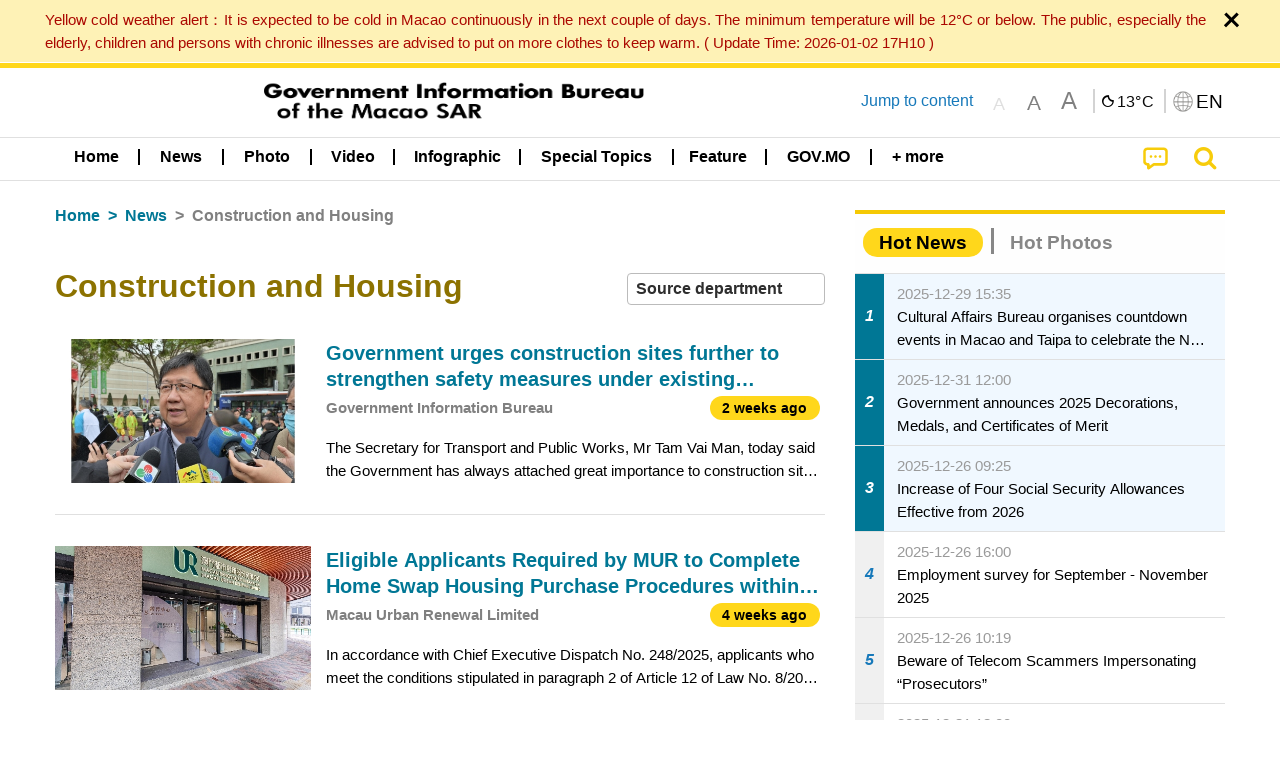

--- FILE ---
content_type: text/css
request_url: https://cdn.gcs.gov.mo/news/wicket/resource/org.wicketstuff.kendo.ui.theme.Initializer/kendo.default.mobile.min-ver-514E676A08D4436C97D3831419E24972.css
body_size: 25544
content:
/**
 * Copyright 2022 Progress Software Corporation and/or one of its subsidiaries or affiliates. All rights reserved.
 *
 * Licensed under the Apache License, Version 2.0 (the "License");
 * you may not use this file except in compliance with the License.
 * You may obtain a copy of the License at
 *
 *     http://www.apache.org/licenses/LICENSE-2.0
 *
 * Unless required by applicable law or agreed to in writing, software
 * distributed under the License is distributed on an "AS IS" BASIS,
 * WITHOUT WARRANTIES OR CONDITIONS OF ANY KIND, either express or implied.
 * See the License for the specific language governing permissions and
 * limitations under the License.
 */
@-ms-viewport{width:device-width;user-zoom:fixed;max-zoom:1;min-zoom:1}@media (orientation:landscape){.km-tablet .km-on-ios.km-horizontal.km-web:not(.km-ios-chrome){position:fixed;bottom:0}}.km-root{font-size:.92em}.km-root.km-retina input,.km-root.km-retina select,.km-root.km-retina textarea{font-size:1em}.km-root a:not(.k-button){color:inherit}.km-tablet{font-size:1em}.km-root :focus{outline-width:0}.km-pane,.km-pane-wrapper,.km-root{width:100%;height:100%;-ms-touch-action:none;-ms-content-zooming:none;-ms-user-select:none;-webkit-user-select:none;text-size-adjust:none;overflow-x:hidden}.km-pane-wrapper{position:absolute}.km-pane,.km-shim{font-family:sans-serif}.km-pane{overflow-x:hidden;position:relative}.km-vertical .km-collapsible-pane{position:absolute;z-index:2!important;transition:transform 350ms ease-out;transform:translatex(-100%)}.km-vertical .km-expanded-splitview .km-collapsible-pane{transform:translatex(0)}.km-expanded-pane-shim{position:absolute;left:0;top:0;width:100%;height:100%;display:none}.km-expanded-splitview .km-expanded-pane-shim{display:block;z-index:1}.km-root>*{margin:0;padding:0}.km-root *{-webkit-touch-callout:none;-webkit-tap-highlight-color:transparent}.km-content{display:block}.km-split-content,.km-view{top:0;left:0;position:absolute;display:flex;height:100%;width:100%;flex-direction:column;align-items:stretch;align-content:stretch;vertical-align:top}.k-ff .km-pane,.k-ff .km-view{overflow:hidden}.k-ff18 .km-pane,.k-ff18 .km-view,.k-ff19 .km-pane,.k-ff19 .km-view,.k-ff20 .km-pane,.k-ff20 .km-view,.k-ff21 .km-pane,.k-ff21 .km-view{position:relative}.k-ff .km-view{display:-moz-inline-box;display:inline-flex}.km-content{min-height:1px;flex:1;flex-align:stretch;align-self:stretch;width:auto;overflow:hidden;position:relative}.km-content h1,.km-content h2,.km-content h3,.km-content h4,.km-content h5,.km-content h6,.km-content p{margin-left:1rem;margin-right:1rem}.km-footer,.km-header{display:block;display:-moz-box;flex-direction:column;width:100%}.km-header{padding:0}.km-footer{background:#1a1a1a}[data-role=layout]{display:none}.km-drawer,[data-role=view],kendo-mobile-drawer,kendo-mobile-split-view,kendo-mobile-view{visibility:hidden}.k-view,.km-view{visibility:visible}.km-footer,.km-header{position:relative;z-index:1}@media all and (-webkit-min-device-pixel-ratio:10000),not all and (-webkit-min-device-pixel-ratio:0){.km-view{display:table}.km-content,.km-footer,.km-header{display:table-row}.km-footer,.km-header{height:1px}}.km-blackberry li.km-actionsheet-cancel>a,.km-button,.km-buttongroup,.km-navbar,.km-root .k-toolbar,.km-tabstrip{-webkit-appearance:none;-moz-appearance:none;appearance:none;background-origin:border-box;position:relative;display:inline-block;padding:.4em .7em;margin:.1rem;overflow:visible;text-decoration:none}.km-navbar,.km-root .k-toolbar,.km-tabstrip{display:block;padding:.8em;margin:0;width:100%;border-width:0;box-sizing:border-box}.km-native-scroller{overflow:auto;-webkit-overflow-scrolling:touch;-ms-touch-action:pan-x pan-y;-ms-overflow-style:-ms-autohiding-scrollbar;-ms-scroll-snap-type:proximity}.km-default-content{padding:1em}.km-shim{left:0;bottom:0;position:fixed;width:100%;height:100%!important;background:rgba(0,0,0,.6);z-index:10001;box-sizing:border-box}.km-root .km-shim{position:absolute}.km-shim:before{content:"\a0";height:100%;width:0;display:inline-block;vertical-align:middle}.km-shim .k-animation-container{box-shadow:none;border:0;width:auto}.km-loader{top:50%;left:50%;width:180px;height:130px;z-index:100000;padding:30px 30px;position:absolute;margin-top:-70px;margin-left:-90px;box-sizing:border-box;background-color:rgba(0,0,0,.5)}.km-loader h1{font-size:1rem;color:#fff;text-align:center;vertical-align:middle}.km-load-more .km-icon,.km-loader .km-loading,.km-scroller-refresh .km-icon{animation:km-spin 1s infinite linear;display:block;margin:0 auto;width:35px;height:35px;font-size:35px}.km-load-more .km-icon:after,.km-loader .km-loading:after{color:#ccc}.km-loading-left,.km-loading-right{display:none}@-webkit-keyframes km-spin{from{-webkit-transform:rotate(0)}to{-webkit-transform:rotate(360deg)}}@-moz-keyframes km-spin{from{-moz-transform:rotate(0)}to{-moz-transform:rotate(360deg)}}@-ms-keyframes km-spin{from{-ms-transform:rotate(0)}to{-ms-transform:rotate(360deg)}}@-o-keyframes km-spin{from{-o-transform:rotate(0)}to{-o-transform:rotate(360deg)}}@-webkit-keyframes km-ios-spin{from{-webkit-transform:rotate(0)}to{-webkit-transform:rotate(360deg)}}@-webkit-keyframes km-ios-spin1{from{-webkit-transform:rotate(-135deg)}to{-webkit-transform:rotate(225deg)}}@-moz-keyframes km-ios-spin{from{-moz-transform:rotate(0)}to{-moz-transform:rotate(360deg)}}@-moz-keyframes km-ios-spin1{from{-moz-transform:rotate(-135deg)}to{-moz-transform:rotate(225deg)}}@keyframes km-ios-spin{from{transform:rotate(0)}to{transform:rotate(360deg)}}@keyframes km-ios-spin1{from{transform:rotate(-135deg)}to{transform:rotate(225deg)}}.km-stretched-view{display:flex}.km-stretched-view>*{width:100%}.km-stretched-view>.km-pane-wrapper{position:static}.km-stretched-view>.km-pane-wrapper>.km-pane{position:static}.km-overlay{position:absolute;top:0;left:0;width:100%;height:100%;background:0 0;z-index:100000}.km-root.km-native-scrolling,.km-root.km-native-scrolling .km-splitview .km-pane,.km-root.km-native-scrolling .km-view{min-height:100%;height:auto;-webkit-transform:none;overflow-x:visible}.km-native-scrolling,.km-native-scrolling .km-pane,.km-native-scrolling .km-view{-ms-touch-action:auto}.km-native-scrolling .km-pane,.km-native-scrolling .km-view{display:block}.km-native-scrolling .km-content{-ms-flex:auto}.km-native-scrolling .km-blackberry .km-content{min-height:auto}.km-native-scrolling .km-splitview{position:absolute}.km-native-scrolling .km-header{position:fixed;top:0}.km-native-scrolling .km-android .km-header{top:auto;bottom:0}.km-native-scrolling .km-footer{position:fixed;bottom:0}.km-native-scrolling .km-android .km-footer{top:0;bottom:auto}.km-native-scrolling .km-badge{z-index:auto}.km-native-scrolling .km-popup.km-pane .km-footer,.km-native-scrolling .km-popup.km-pane .km-header,.km-native-scrolling .km-splitview .km-footer,.km-native-scrolling .km-splitview .km-header{position:absolute}.km-native-scrolling .km-modalview .km-footer,.km-native-scrolling .km-modalview .km-header{position:relative}.km-native-scrolling .km-content{width:100%}.km-native-scrolling .km-popup-overlay,.km-native-scrolling .km-shim{position:fixed;top:0;bottom:0;height:auto!important}.km-native-scrolling .km-drawer{position:fixed;top:0;height:100%!important;overflow:auto!important;-webkit-overflow-scrolling:touch}.km-native-scrolling>.km-pane>.km-loader{position:fixed}.km-native-scrolling .km-footer,.km-native-scrolling .km-header{z-index:2}.km-state-disabled{opacity:.5}.km-badge,.km-detail{text-decoration:none;display:inline-block;vertical-align:middle;overflow:hidden;text-align:center;position:absolute;z-index:1;height:2em;font-size:.6rem;text-shadow:none}.km-badge{top:-1em;right:-1em;line-height:2em;margin-left:.5em;min-width:.9em;padding:0 .55em;-webkit-background-clip:padding-box;background-clip:padding-box}.km-tabstrip .km-badge{top:-.2em;right:auto;margin-left:-1em}.km-detail{position:absolute;float:right;right:.8rem;top:50%;margin-top:-.7rem;width:1.3rem;height:1.3rem;font-size:1rem;box-sizing:border-box}.km-widget .km-detaildisclose{font-size:.8em}.k-ff .km-detail{width:1rem;height:1rem}.km-detail .km-text{display:none}.km-detail .km-icon,.km-widget .km-contactadd:after,.km-widget .km-contactadd:before,.km-widget .km-detaildisclose:after,.km-widget .km-detaildisclose:before,.km-widget .km-rowdelete:after,.km-widget .km-rowdelete:before,.km-widget .km-rowinsert:after,.km-widget .km-rowinsert:before{left:.15em;top:.15em;line-height:1em;font-size:1em;position:absolute}.km-widget .km-detaildisclose:after{left:.1em;top:.25em;text-align:center;font-weight:700}.km-button{cursor:pointer;outline:0;text-align:center}button.km-button{display:inline-block;font:inherit}.km-button:hover{text-decoration:none}.km-button::-moz-focus-inner{padding:0;border:0}.km-android .km-state-disabled .km-button,.km-blackberry .km-state-disabled .km-button,.km-ios .km-state-disabled .km-button,.km-meego .km-state-disabled .km-button{color:#aaa;text-shadow:none}.km-root .km-pane .k-button:active,.km-root .km-pane .k-button:focus,.km-root .km-pane .k-button:focus:active{box-shadow:none}.km-buttongroup{padding:.4rem .7rem;margin:.5em auto}.km-widget.km-buttongroup{padding:0;border-color:transparent;background:0 0;white-space:nowrap;display:table}.km-buttongroup>.km-button{display:table-cell}.km-buttongroup .km-badge{z-index:1}.km-widget.km-buttongroup .km-button{margin:0;border-width:1px 0 1px 1px;padding:.48em .9em .44em}.km-tablet .km-buttongroup .km-button{padding:.4em .8em .34em}.km-widget.km-navbar .km-buttongroup{font-size:.95rem;line-height:1em;margin:0 0 .2em;display:inline-block;height:1.5em;top:-2px}.k-toolbar .km-buttongroup{margin:0;display:inline-block}.km-tablet .km-navbar .km-buttongroup{top:-1px}.km-widget.km-navbar .km-buttongroup>.km-button{font-size:1em;min-width:4rem;text-align:center}.km-tablet .km-navbar .km-buttongroup>.km-button{min-width:6rem}.km-view .km-buttongroup .km-button:last-child{border-right-width:1px}.km-ios .km-buttongroup .km-button{font-size:1.2em;font-weight:700}.km-hide-title{display:none}.km-show-title:after{display:block;content:"\a0";height:0}.km-fill-title:after{height:auto}.km-footer .km-show-title:after{display:inline-block}.km-dialog-title,.km-view-title{position:relative;visibility:visible;text-align:center;font-size:1.4em;line-height:2.3em;margin-left:auto;margin-right:auto}.km-dialog-title:before,.km-view-title:before{content:"";display:inline-block;width:0}.km-horizontal .km-view-title{line-height:2em}.km-navbar,.km-root .k-toolbar{padding:0;flex:1;position:relative;overflow:hidden;display:block;border-width:0 0 1px 0;background-color:#fff}.k-ff .km-navbar,.k-ff.km-root .k-toolbar{overflow:visible}.km-navbar .km-button{margin-top:.5rem;margin-bottom:.5rem}.km-navbar .km-no-title{padding-top:.7rem;padding-bottom:.7rem}.km-horizontal .km-navbar .km-button{margin-top:.3rem;margin-bottom:.3rem}.km-horizontal .km-navbar .km-no-title{padding-top:.5rem;padding-bottom:.5rem}.km-tablet.km-root .km-no-title{padding-top:.55rem;padding-bottom:.55rem}.km-tablet .km-navbar .km-button{margin-top:.45rem;margin-bottom:.45rem}.km-root .km-pane .km-navbar .km-no-title{visibility:visible;line-height:0}.km-on-ios.km-black-translucent-status-bar.km-app .km-header .km-navbar{padding-top:1.4em;background-clip:border-box}.km-on-ios.km-ios5.km-cordova .km-header .km-navbar,.km-on-ios.km-ios6.km-cordova .km-header .km-navbar{padding-top:0}.km-leftitem,.km-rightitem{z-index:1;position:absolute;right:.5em}.km-popup .km-rightitem{right:0}.km-leftitem{left:.5em;right:auto}.km-popup .km-leftitem{left:0}.km-leftitem,.km-rightitem{height:100%}.km-on-ios.km-black-translucent-status-bar.km-app .km-leftitem,.km-on-ios.km-black-translucent-status-bar.km-app .km-rightitem{height:auto}.km-leftitem>*,.km-rightitem>*{display:inline-block;vertical-align:middle}.km-leftitem:before,.km-rightitem:before{content:"\a0";display:inline-block;height:100%;width:0;vertical-align:middle}.km-tabstrip{padding:.4rem .7rem}.km-horizontal .km-tabstrip{padding:.2rem .7rem}.km-tabstrip{flex-align:start;align-self:start;flex-direction:row;-moz-box-pack:start;padding:0;text-align:center;word-spacing:-1em}.km-tabstrip .km-button{word-spacing:normal;box-shadow:none;vertical-align:bottom}@media screen and (-webkit-min-device-pixel-ratio:0){.km-tabstrip{word-spacing:normal;width:100%}}.km-tabstrip .km-button{font-family:Arial,Helvetica,sans-serif;color:#a8a8a8;padding:.4em .8em;border-width:0;border-color:transparent;background:0 0;margin:0;text-align:center}.km-tabstrip .km-button:first-child{border-left:0}.km-tabstrip .km-button:last-child{border-right:0}.km-switch input[type=checkbox]{display:none}.km-checkbox,.km-switch{text-align:left;font-size:1rem;display:inline-block;width:6.4rem;height:2rem;line-height:2rem;position:relative;overflow:hidden}.km-slider-wrapper,.km-switch-wrapper{display:block;height:100%;width:100%;overflow:hidden}.km-slider-background,.km-switch-background{display:block;margin:0 1px 1px -5em;height:100%;width:200%}.km-switch-container{top:0;left:0;position:absolute;display:block;height:100%;width:100%;overflow:hidden;background:0 0;box-sizing:border-box}.km-checkbox{width:1.8rem;height:1.8rem}.km-checkbox-checked:after{content:"\a0";display:block;width:100%;height:100%}.km-switch-handle{top:0;left:0;width:2.72em;height:100%;display:inline-block;margin:-1px 0 0 -1px;background-color:#000}.km-switch-label-off,.km-switch-label-on{display:block;width:130%;font-size:1em;line-height:2em;text-align:center;position:absolute;text-transform:uppercase}.km-switch-label-off{left:104%}.km-switch-label-on{left:-134%;text-shadow:0 -1px 0 rgba(0,0,0,.3)}.km-list .km-switch{position:absolute;top:50%;right:.8rem;margin-top:-1rem}.km-listview-link:after{width:.5rem;height:.5rem;content:"\a0";display:inline-block;vertical-align:middle;margin-left:-.2rem;border-style:solid;border-width:.24rem .24rem 0 0;transform:rotate(45deg)}.km-listview-wrapper>ul:not(.km-listview){margin:0 auto}.km-list,.km-listview{padding:0;margin:0;list-style-type:none}.km-listgroupinset,.km-listinset{margin:1em}.k-ff .km-listgroupinset:after,.k-ff .km-listinset:after{display:block;height:0;content:"\a0"}.km-listgroupinset .km-list,.km-listinset{overflow:hidden}.km-listview .km-switch{margin-top:-.95rem;position:absolute;right:.8rem;top:50%}.km-listview .km-list{text-indent:0}.km-list>li,.km-widget .km-listview-label,.km-widget .km-listview-link{margin:0;display:block;position:relative;list-style-type:none;vertical-align:middle;box-sizing:border-box;padding:.5em .7em}.km-list>li{line-height:1.6em;overflow:hidden}.km-virtual-list{position:relative;width:100%;-webkit-transform:translateZ(0)}.km-virtual-list>li{width:100%;position:absolute;top:0;-webkit-transform:translateZ(0)}.km-widget .km-list .km-load-more,.km-widget.km-list .km-load-more{border-bottom:0}.km-list>li>*{line-height:normal}.km-group-title{display:block;font-weight:700;padding:.2em 0;text-indent:.8em}.km-listgroupinset .km-group-title{margin-top:.65em;line-height:2em}.km-list:not(.km-virtual-list)>li:first-child{border-top-width:0}.km-list:not(.km-virtual-list)>li:last-child{border-bottom-width:0}.km-widget .km-listview-label,.km-widget .km-listview-link{line-height:inherit;text-decoration:none;margin:-.5em -.7em}.km-listview-label:after,.km-listview-link:after{border-color:#777;content:"\a0";display:block;position:absolute;right:1rem;top:50%;margin-top:-.32rem}.km-filter-form{width:100%;padding:.5em 0;border:1px solid transparent;border-width:1px 0;transform:translatez(0)}.km-filter-wrap{position:relative;margin:0 .7em;padding:.2em .4em;border:1px solid transparent}.km-widget .km-filter-wrap:before{display:inline-block;vertical-align:middle;content:"\e0e9";font-size:1.6em;width:1em;height:1em;margin-right:-1em;color:inherit}.km-tablet .km-filter-wrap{max-width:24em;margin:0 auto}.km-filter-wrap>input[type=search]::-webkit-search-cancel-button{display:none}.km-filter-wrap input{width:100%;box-sizing:border-box;border:0;background:0 0;-moz-appearance:none;-webkit-appearance:none;vertical-align:middle;padding:0 1.4em}.km-filter-reset{display:inline-block;margin-left:-1.6em;vertical-align:middle;text-align:center;z-index:1;text-decoration:none;height:100%}.km-filter-reset .km-clear{font-size:1.6em;width:1em;height:1em;display:block}.km-filter-reset>.km-text{position:absolute;top:-3333px;left:-3333px}.km-load-more{display:block;padding:.3em 0 1.2em;height:3.2em;text-align:center}.km-list .km-listview-item-badge.km-badge,.km-list .km-listview-link>.km-badge{top:50%;-ms-transform:translateY(-50%);transform:translateY(-50%);-webkit-transform:translateY(-50%);right:4em}.km-scrollview{white-space:nowrap;overflow:hidden;position:relative;width:100%}.km-scrollview>div>*{-webkit-transform:translatez(0)}.km-scrollview>div>[data-role=page]{vertical-align:top;display:inline-block;min-height:1px}.km-scrollview .km-virtual-page{min-height:1px;position:absolute;top:0;left:0;display:inline-block}.k-ff18 .km-scrollview>div,.k-ff19 .km-scrollview>div,.k-ff20 .km-scrollview>div,.k-ff21 .km-scrollview>div{width:0}.km-pages{text-align:center;margin:0;padding:.6em 0 0;height:1.5em}.km-pages li{display:inline-block;width:.5em;height:.55em;margin:0 .3em}.km-item label.km-item-checked:after,.km-item label:before{position:absolute;content:" ";display:block;top:50%;left:.6em;width:36px;height:36px;margin-top:-18px}.km-widget .k-slider{line-height:.6em;position:relative;display:inline-block;vertical-align:middle;text-align:center}.km-widget .k-slider-horizontal{width:50%;height:.6em;line-height:.6em}.km-list .k-slider{position:absolute;right:0;margin-top:-.5em;top:50%}.km-root .k-slider-track{left:1em!important;right:1em;height:100%;display:block;position:absolute;border:.5em solid transparent;border-width:.5em 0}.km-widget .k-slider-horizontal .k-slider-track{width:auto!important}.km-widget .k-slider .k-slider-track{background-clip:padding-box}.km-widget .k-slider-selection,.km-widget .k-slider-track{margin-top:0;border-radius:5px;box-shadow:inset 0 0 1px rgba(0,0,0,.3)}.km-widget .k-slider-horizontal .k-slider-selection{top:0;height:100%}.km-widget .k-slider-items{margin:0}.km-widget .k-slider .k-draghandle{text-indent:-3333px;left:0;width:1.2em;height:1.2em;display:block;position:absolute}.km-widget .k-slider-vertical .k-draghandle{left:-5px}.km-widget .k-slider-tooltip{display:none}.km-dialog{position:absolute;min-width:19em;max-width:25em;overflow:hidden}.km-dialog-title{position:static;float:none;height:2.6em;margin-top:-2.6em;font-size:1.22em;line-height:3em}.km-dialog:before{content:"\a0";display:block;overflow:visible;width:100%;height:3em;opacity:.2}.km-dialog-content{font-weight:400;min-height:2em;text-align:center}.km-dialog .km-button{display:block;margin:.4em;font-size:1.3em;text-align:center;padding:.44em;user-select:none}.km-list .k-dropdown,.km-list input[type=color],.km-list input[type=date],.km-list input[type=datetime-local],.km-list input[type=datetime],.km-list input[type=email],.km-list input[type=file],.km-list input[type=month],.km-list input[type=number],.km-list input[type=password],.km-list input[type=search],.km-list input[type=tel],.km-list input[type=text]:not(.k-input),.km-list input[type=time],.km-list input[type=url],.km-list input[type=week],.km-list select:not([multiple]),.km-list textarea{width:50%;box-sizing:border-box;font-size:1.2em;position:absolute;top:50%;line-height:normal;z-index:1;right:0;margin-top:-1em}.km-widget .k-slider .k-button,.km-widget .k-slider .k-label,.km-widget .k-slider .k-tick{display:none}.km-list textarea{position:relative;width:-webkit-calc(50% + .7em);width:-moz-calc(50% + .7em);width:calc(50% + .7em);margin-right:-.7em}.km-list input,.km-list input[type=checkbox],.km-list input[type=radio],.km-list select,.km-list textarea{appearance:none;-moz-appearance:none;-webkit-appearance:none}.km-list input[type=checkbox],.km-list input[type=radio]{position:absolute;top:50%;right:.7em;margin-top:-.5em;background:0 0}.km-widget input,.km-widget textarea{user-select:text}.km-widget input[readonly],.km-widget input[type=image],.km-widget select:not([multiple]){user-select:none}.km-list textarea{top:0}.km-list .k-dropdown{line-height:1.4em}.km-list .k-dropdown,.km-list .k-dropdown .k-input{background-color:transparent}.km-list .k-dropdown-wrap{display:inline-block}.km-list .k-dropdown~.km-listview-link:after,.km-list .km-listview-label:after,.km-list input~.km-listview-link:after,.km-list select~.km-listview-link:after,.km-list textarea~.km-listview-link:after{display:none}.km-list .k-dropdown .k-select,.km-list .k-dropdown select{display:none}.km-widget .km-list textarea{position:relative;float:right;margin-top:0;font-family:inherit}.km-listview-label input[type=checkbox],.km-listview-label input[type=radio]{border:0;font-size:inherit;width:1em;height:.9em}.km-list label.km-required:after{content:"*";display:inline-block;width:1rem;height:1rem}.km-list .km-label-above{width:100%;display:block}.km-list .km-icon-label:before{display:inline-block;width:1em;height:1em;font:1em/1em "Kendo UI";margin-right:.89em}.km-list .km-label-above .k-dropdown,.km-list .km-label-above input[type=color],.km-list .km-label-above input[type=date],.km-list .km-label-above input[type=datetime-local],.km-list .km-label-above input[type=datetime],.km-list .km-label-above input[type=email],.km-list .km-label-above input[type=file],.km-list .km-label-above input[type=month],.km-list .km-label-above input[type=number],.km-list .km-label-above input[type=password],.km-list .km-label-above input[type=search],.km-list .km-label-above input[type=tel],.km-list .km-label-above input[type=text]:not(.k-input),.km-list .km-label-above input[type=time],.km-list .km-label-above input[type=url],.km-list .km-label-above input[type=week],.km-list .km-label-above select:not([multiple]),.km-list .km-label-above textarea{width:100%;right:0;padding-left:0;transform:translateY(0);-webkit-transform:translateY(0)}.km-list fieldset .k-dropdown-wrap,.km-list fieldset input[type=color],.km-list fieldset input[type=date],.km-list fieldset input[type=datetime-local],.km-list fieldset input[type=datetime],.km-list fieldset input[type=email],.km-list fieldset input[type=month],.km-list fieldset input[type=number],.km-list fieldset input[type=password],.km-list fieldset input[type=search],.km-list fieldset input[type=tel],.km-list fieldset input[type=text]:not(.k-input),.km-list fieldset input[type=time],.km-list fieldset input[type=url],.km-list fieldset input[type=week],.km-list fieldset select:not([multiple]),.km-list textarea{width:100%;position:relative;transform:translateY(0);-webkit-transform:translateY(0);right:auto}.km-list fieldset textarea{width:100%;transform:translateY(0);-webkit-transform:translateY(0);margin-right:0;padding-left:0}.km-list .km-legend-button{display:block;text-decoration:none}.km-list .km-inline-field{display:inline-block;position:relative;width:calc((100% - 3.22em)/ 2);overflow:hidden;white-space:nowrap}.km-list .km-inline-field .k-dropdown,.km-list .km-inline-field input[type=color],.km-list .km-inline-field input[type=date],.km-list .km-inline-field input[type=datetime-local],.km-list .km-inline-field input[type=datetime],.km-list .km-inline-field input[type=email],.km-list .km-inline-field input[type=file],.km-list .km-inline-field input[type=month],.km-list .km-inline-field input[type=number],.km-list .km-inline-field input[type=password],.km-list .km-inline-field input[type=search],.km-list .km-inline-field input[type=tel],.km-list .km-inline-field input[type=text]:not(.k-input),.km-list .km-inline-field input[type=time],.km-list .km-inline-field input[type=url],.km-list .km-inline-field input[type=week],.km-list .km-inline-field select:not([multiple]),.km-list .km-inline-field textarea{position:absolute;width:100%;left:0}.km-list .km-full-width-slider{position:relative;width:auto;display:block}.km-root input.km-checkbox,.km-root input.km-radio{display:inline;opacity:0;width:0;margin:0;height:0}.km-root .km-checkbox-label,.km-root .km-radio-label{display:block;position:relative;vertical-align:middle}.km-root .km-checkbox-label:after,.km-root .km-checkbox-label:before{content:"";position:absolute;top:0}.km-root input.km-checkbox:checked+.km-checkbox-label:after{content:"\e227";font-family:"Kendo UI"}.km-root .km-radio-label{position:relative;vertical-align:middle}.km-root .km-radio-label:before{content:"";position:absolute;top:0;left:0;border-radius:50%}.km-root input.km-radio:checked+.km-radio-label:after{content:"";position:absolute;top:50%;transform:translateY(-50%);-webkit-transform:translateY(-50%);left:.25rem;border-radius:50%}.km-root .km-invalid-msg{font-size:1.2rem;position:static;display:inline-block;border-width:1px;padding-top:12px;padding-bottom:11px;width:100%;text-align:center}.km-root .km-icon-label.k-i-arrow-e:before{content:"\E000"}.km-root .km-icon-label.k-i-arrow-n:before{content:"\E001"}.km-root .km-icon-label.k-i-arrow-s:before{content:"\E002"}.km-root .km-icon-label.k-i-arrow-w:before{content:"\E003"}.km-root .km-icon-label.k-i-arrow-ne:before{content:"\E004"}.km-root .km-icon-label.k-i-arrow-nw:before{content:"\E005"}.km-root .km-icon-label.k-i-arrow-se:before{content:"\E006"}.km-root .km-icon-label.k-i-arrow-sw:before{content:"\E007"}.km-root .km-icon-label.k-i-seek-e:before{content:"\E008"}.km-root .km-icon-label.k-i-seek-n:before{content:"\E009"}.km-root .km-icon-label.k-i-seek-s:before{content:"\E00A"}.km-root .km-icon-label.k-i-seek-w:before{content:"\E00B"}.km-root .km-icon-label.k-i-sarrow-e:before,.km-root .km-icon-label.k-si-arrow-e:before{content:"\E00C"}.km-root .km-icon-label.k-i-sarrow-n:before,.km-root .km-icon-label.k-si-arrow-n:before{content:"\E00D"}.km-root .km-icon-label.k-i-sarrow-s:before,.km-root .km-icon-label.k-si-arrow-s:before{content:"\E00E"}.km-root .km-icon-label.k-i-sarrow-w:before,.km-root .km-icon-label.k-si-arrow-w:before{content:"\E00F"}.km-root .km-icon-label.k-i-arrowhead-e:before{content:"\E010"}.km-root .km-icon-label.k-i-arrowhead-n:before{content:"\E011"}.km-root .km-icon-label.k-i-arrowhead-s:before{content:"\E012"}.km-root .km-icon-label.k-i-arrowhead-w:before{content:"\E013"}.km-root .km-icon-label.k-i-arrowhead-ew:before{content:"\E014"}.km-root .km-icon-label.k-i-arrowhead-ns:before{content:"\E015"}.km-root .km-icon-label.k-i-move:before{content:"\E016"}.km-root .km-icon-label.k-i-resize:before{content:"\E017"}.km-root .km-icon-label.k-i-resize-45:before{content:"\E018"}.km-root .km-icon-label.k-i-resize-135:before{content:"\E019"}.km-root .km-icon-label.k-i-resize-h:before{content:"\E01A"}.km-root .km-icon-label.k-i-resize-v:before{content:"\E01B"}.km-root .km-icon-label.k-i-refresh:before{content:"\E01C"}.km-root .km-icon-label.k-i-refresh-rev:before{content:"\E01D"}.km-root .km-icon-label.k-i-srefresh:before,.km-root .km-icon-label.k-si-refresh:before{content:"\E01E"}.km-root .km-icon-label.k-i-srefresh-rev:before,.km-root .km-icon-label.k-si-refresh-rev:before{content:"\E01F"}.km-root .km-icon-label.k-i-turn-en:before{content:"\E020"}.km-root .km-icon-label.k-i-turn-es:before{content:"\E021"}.km-root .km-icon-label.k-i-turn-ne:before{content:"\E022"}.km-root .km-icon-label.k-i-turn-nw:before{content:"\E023"}.km-root .km-icon-label.k-i-turn-se:before{content:"\E024"}.km-root .km-icon-label.k-i-turn-sw:before{content:"\E025"}.km-root .km-icon-label.k-i-turn-wn:before{content:"\E026"}.km-root .km-icon-label.k-i-turn-ws:before{content:"\E027"}.km-root .km-icon-label.k-i-uturn-e:before{content:"\E028"}.km-root .km-icon-label.k-i-uturn-e-rev:before{content:"\E029"}.km-root .km-icon-label.k-i-uturn-n:before{content:"\E02A"}.km-root .km-icon-label.k-i-uturn-n-rev:before{content:"\E02B"}.km-root .km-icon-label.k-i-uturn-s:before{content:"\E02C"}.km-root .km-icon-label.k-i-uturn-s-rev:before{content:"\E02D"}.km-root .km-icon-label.k-i-uturn-w:before{content:"\E02E"}.km-root .km-icon-label.k-i-uturn-w-rev:before{content:"\E02F"}.km-root .km-icon-label.k-i-tick-sign:before{content:"\E030"}.km-root .km-icon-label.k-i-close-sign:before{content:"\E031"}.km-root .km-icon-label.k-i-plus-sign:before{content:"\E032"}.km-root .km-icon-label.k-i-minus-sign:before{content:"\E033"}.km-root .km-icon-label.k-i-splus-sign:before,.km-root .km-icon-label.k-si-plus-sign:before{content:"\E034"}.km-root .km-icon-label.k-i-sminus-sign:before,.km-root .km-icon-label.k-si-minus-sign:before{content:"\E035"}.km-root .km-icon-label.k-i-cancel:before{content:"\E036"}.km-root .km-icon-label.k-i-tick:before{content:"\E037"}.km-root .km-icon-label.k-i-close:before{content:"\E038"}.km-root .km-icon-label.k-i-plus:before{content:"\E039"}.km-root .km-icon-label.k-i-minus:before{content:"\E03A"}.km-root .km-icon-label.k-i-splus:before,.km-root .km-icon-label.k-si-plus:before{content:"\E03B"}.km-root .km-icon-label.k-i-sminus:before,.km-root .km-icon-label.k-si-minus:before{content:"\E03C"}.km-root .km-icon-label.k-i-stop:before{content:"\E03D"}.km-root .km-icon-label.k-i-pause:before{content:"\E03E"}.km-root .km-icon-label.k-i-eject:before{content:"\E03F"}.km-root .km-icon-label.k-i-volume-off:before{content:"\E040"}.km-root .km-icon-label.k-i-volume-low:before{content:"\E041"}.km-root .km-icon-label.k-i-volume-high:before{content:"\E042"}.km-root .km-icon-label.k-i-earphones:before{content:"\E043"}.km-root .km-icon-label.k-i-heart:before{content:"\E044"}.km-root .km-icon-label.k-i-heart-empty:before{content:"\E045"}.km-root .km-icon-label.k-i-heart-half:before{content:"\E046"}.km-root .km-icon-label.k-i-star:before{content:"\E047"}.km-root .km-icon-label.k-i-star-empty:before{content:"\E048"}.km-root .km-icon-label.k-i-star-half:before{content:"\E049"}.km-root .km-icon-label.k-i-star-half-empty:before{content:"\E04A"}.km-root .km-icon-label.k-i-chart-column:before{content:"\E04B"}.km-root .km-icon-label.k-i-chart-bar:before{content:"\E04C"}.km-root .km-icon-label.k-i-chart-pie:before{content:"\E04D"}.km-root .km-icon-label.k-i-chart-donut:before{content:"\E04E"}.km-root .km-icon-label.k-i-chart-line:before{content:"\E04F"}.km-root .km-icon-label.k-i-chart-area:before{content:"\E050"}.km-root .km-icon-label.k-i-chart-donut:before{content:"\E051"}.km-root .km-icon-label.k-i-align-left:before{content:"\E052"}.km-root .km-icon-label.k-i-align-center:before{content:"\E053"}.km-root .km-icon-label.k-i-align-right:before{content:"\E054"}.km-root .km-icon-label.k-i-align-justify:before{content:"\E055"}.km-root .km-icon-label.k-i-align-clear:before{content:"\E056"}.km-root .km-icon-label.k-i-bold:before{content:"\E057"}.km-root .km-icon-label.k-i-bold-sans:before{content:"\E058"}.km-root .km-icon-label.k-i-italic:before{content:"\E059"}.km-root .km-icon-label.k-i-italic-sans:before{content:"\E05A"}.km-root .km-icon-label.k-i-underline:before{content:"\E05B"}.km-root .km-icon-label.k-i-underline-sans:before{content:"\E05C"}.km-root .km-icon-label.k-i-strikethrough:before{content:"\E05D"}.km-root .km-icon-label.k-i-strikethrough-sans:before{content:"\E05E"}.km-root .km-icon-label.k-i-font-a:before{content:"\E05F"}.km-root .km-icon-label.k-i-font-a-sans:before{content:"\E060"}.km-root .km-icon-label.k-i-font-t:before{content:"\E061"}.km-root .km-icon-label.k-i-font-t-sans:before{content:"\E062"}.km-root .km-icon-label.k-i-brightness:before{content:"\E063"}.km-root .km-icon-label.k-i-brightness-contrast:before{content:"\E064"}.km-root .km-icon-label.k-i-contrast:before{content:"\E065"}.km-root .km-icon-label.k-i-crop:before{content:"\E066"}.km-root .km-icon-label.k-i-mirror:before{content:"\E067"}.km-root .km-icon-label.k-i-flip-h:before{content:"\E068"}.km-root .km-icon-label.k-i-flip-v:before{content:"\E069"}.km-root .km-icon-label.k-i-rotate:before{content:"\E06A"}.km-root .km-icon-label.k-i-rotate-rev:before{content:"\E06B"}.km-root .km-icon-label.k-i-filter:before{content:"\E06C"}.km-root .km-icon-label.k-i-filter-clear:before{content:"\E06D"}.km-root .km-icon-label.k-i-sort-asc:before{content:"\E06E"}.km-root .km-icon-label.k-i-sort-desc:before{content:"\E06F"}.km-root .km-icon-label.k-i-sort-clear:before{content:"\E070"}.km-root .km-icon-label.k-i-indent:before{content:"\E071"}.km-root .km-icon-label.k-i-outdent:before{content:"\E072"}.km-root .km-icon-label.k-i-hyperlink:before{content:"\E073"}.km-root .km-icon-label.k-i-hyperlink-clear:before{content:"\E074"}.km-root .km-icon-label.k-i-hyperlink-ext:before{content:"\E075"}.km-root .km-icon-label.k-si-hyperlink-ext:before{content:"\E076"}.km-root .km-icon-label.k-i-ul:before{content:"\E077"}.km-root .km-icon-label.k-si-ul:before{content:"\E078"}.km-root .km-icon-label.k-i-paint:before{content:"\E079"}.km-root .km-icon-label.k-i-paste:before{content:"\E07A"}.km-root .km-icon-label.k-i-pencil:before{content:"\E07B"}.km-root .km-icon-label.k-i-image:before{content:"\E07C"}.km-root .km-icon-label.k-i-image-add:before{content:"\E07D"}.km-root .km-icon-label.k-i-print:before{content:"\E07E"}.km-root .km-icon-label.k-i-zoom:before{content:"\E07F"}.km-root .km-icon-label.k-i-zoom-in:before{content:"\E080"}.km-root .km-icon-label.k-i-zoom-out:before{content:"\E081"}.km-root .km-icon-label.k-i-asterisk:before{content:"\E082"}.km-root .km-icon-label.k-i-clip:before{content:"\E083"}.km-root .km-icon-label.k-i-clip-45:before{content:"\E084"}.km-root .km-icon-label.k-i-qrcode:before{content:"\E085"}.km-root .km-icon-label.k-i-book:before{content:"\E086"}.km-root .km-icon-label.k-i-bookmark:before{content:"\E087"}.km-root .km-icon-label.k-i-briefcase:before{content:"\E088"}.km-root .km-icon-label.k-i-calendar:before{content:"\E089"}.km-root .km-icon-label.k-i-camera-still:before{content:"\E08A"}.km-root .km-icon-label.k-i-camera-video:before{content:"\E08B"}.km-root .km-icon-label.k-i-certificate:before{content:"\E08C"}.km-root .km-icon-label.k-i-clock:before{content:"\E08D"}.km-root .km-icon-label.k-i-cloud:before{content:"\E08E"}.km-root .km-icon-label.k-i-collapse:before{content:"\E08F"}.km-root .km-icon-label.k-i-columns:before{content:"\E090"}.km-root .km-icon-label.k-i-comment:before{content:"\E091"}.km-root .km-icon-label.k-i-comment-empty:before{content:"\E092"}.km-root .km-icon-label.k-i-comments:before{content:"\E093"}.km-root .km-icon-label.k-i-comments-empty:before{content:"\E094"}.km-root .km-icon-label.k-i-credit-card:before{content:"\E095"}.km-root .km-icon-label.k-i-download:before{content:"\E096"}.km-root .km-icon-label.k-i-draghandle:before{content:"\E097"}.km-root .km-icon-label.k-si-draghandle:before{content:"\E098"}.km-root .km-icon-label.k-i-envelop:before{content:"\E099"}.km-root .km-icon-label.k-i-envelop-open:before{content:"\E09A"}.km-root .km-icon-label.k-i-eye:before{content:"\E09B"}.km-root .km-icon-label.k-i-file:before{content:"\E09C"}.km-root .km-icon-label.k-i-file-add:before{content:"\E09D"}.km-root .km-icon-label.k-i-film:before{content:"\E09E"}.km-root .km-icon-label.k-i-flag:before{content:"\E09F"}.km-root .km-icon-label.k-i-folder-add:before{content:"\E0A0"}.km-root .km-icon-label.k-i-folder:before{content:"\E0A1"}.km-root .km-icon-label.k-i-folder-open:before{content:"\E0A2"}.km-root .km-icon-label.k-i-folder-up:before{content:"\E0A3"}.km-root .km-icon-label.k-i-gear:before{content:"\E0A4"}.km-root .km-icon-label.k-si-gear:before{content:"\E0A5"}.km-root .km-icon-label.k-i-transmit:before{content:"\E0A6"}.km-root .km-icon-label.k-i-beer:before{content:"\E0A7"}.km-root .km-icon-label.k-i-cocktail:before{content:"\E0A8"}.km-root .km-icon-label.k-i-coffee:before{content:"\E0A9"}.km-root .km-icon-label.k-i-wine:before{content:"\E0AA"}.km-root .km-icon-label.k-i-grid:before{content:"\E0AB"}.km-root .km-icon-label.k-i-thumbs:before{content:"\E0AC"}.km-root .km-icon-label.k-i-split-h:before{content:"\E0AD"}.km-root .km-icon-label.k-i-split-v:before{content:"\E0AE"}.km-root .km-icon-label.k-i-home:before{content:"\E0AF"}.km-root .km-icon-label.k-i-inbox:before{content:"\E0B0"}.km-root .km-icon-label.k-i-key:before{content:"\E0B1"}.km-root .km-icon-label.k-i-login:before{content:"\E0B2"}.km-root .km-icon-label.k-i-logout:before{content:"\E0B3"}.km-root .km-icon-label.k-i-place:before{content:"\E0B4"}.km-root .km-icon-label.k-i-megaphone:before{content:"\E0B5"}.km-root .km-icon-label.k-i-note:before{content:"\E0B6"}.km-root .km-icon-label.k-i-pin:before{content:"\E0B7"}.km-root .km-icon-label.k-i-unpin:before{content:"\E0B8"}.km-root .km-icon-label.k-i-power:before{content:"\E0B9"}.km-root .km-icon-label.k-i-progress-bars:before{content:"\E0BA"}.km-root .km-icon-label.k-i-road:before{content:"\E0BB"}.km-root .km-icon-label.k-i-rss:before{content:"\E0BC"}.km-root .km-icon-label.k-i-floppy:before{content:"\E0BD"}.km-root .km-icon-label.k-i-sitemap:before{content:"\E0BE"}.km-root .km-icon-label.k-i-tag-45:before{content:"\E0BF"}.km-root .km-icon-label.k-i-tag-h:before{content:"\E0C0"}.km-root .km-icon-label.k-i-thunderbolt:before{content:"\E0C1"}.km-root .km-icon-label.k-i-tooltip:before{content:"\E0C2"}.km-root .km-icon-label.k-i-trash:before{content:"\E0C3"}.km-root .km-icon-label.k-i-trophy:before{content:"\E0C4"}.km-root .km-icon-label.k-i-ungroup:before{content:"\E0C5"}.km-root .km-icon-label.k-i-upload:before{content:"\E0C6"}.km-root .km-icon-label.k-i-window:before{content:"\E0C7"}.km-root .km-icon-label.k-i-tiles:before{content:"\E0C8"}.km-root .km-icon-label.k-i-wrench:before{content:"\E0C9"}.km-root .km-icon-label.k-i-action:before{content:"\E0CA"}.km-root .km-icon-label.k-i-add:before{content:"\E0CB"}.km-root .km-icon-label.k-i-add-inv:before{content:"\E0CC"}.km-root .km-icon-label.k-i-armchair:before{content:"\E0CD"}.km-root .km-icon-label.k-i-battery:before{content:"\E0CE"}.km-root .km-icon-label.k-i-book-open:before{content:"\E0CF"}.km-root .km-icon-label.k-i-camera:before{content:"\E0D0"}.km-root .km-icon-label.k-i-cart:before{content:"\E0D1"}.km-root .km-icon-label.k-i-time:before{content:"\E0D2"}.km-root .km-icon-label.k-i-coffee-card:before{content:"\E0D3"}.km-root .km-icon-label.k-i-download-arrow:before{content:"\E0D4"}.km-root .km-icon-label.k-i-edit:before{content:"\E0D5"}.km-root .km-icon-label.k-i-faves:before{content:"\E0D6"}.km-root .km-icon-label.k-i-star:before{content:"\E0D7"}.km-root .km-icon-label.k-i-featured:before{content:"\E0D8"}.km-root .km-icon-label.k-i-forward:before{content:"\E0D9"}.km-root .km-icon-label.k-i-cog:before{content:"\E0DA"}.km-root .km-icon-label.k-i-globe:before{content:"\E0DB"}.km-root .km-icon-label.k-i-globe-inv:before{content:"\E0DC"}.km-root .km-icon-label.k-i-house:before{content:"\E0DD"}.km-root .km-icon-label.k-i-info:before{content:"\E0DE"}.km-root .km-icon-label.k-i-share:before{content:"\E0DF"}.km-root .km-icon-label.k-i-more-h:before{content:"\E0E0"}.km-root .km-icon-label.k-i-more-v:before{content:"\E0E1"}.km-root .km-icon-label.k-i-next:before{content:"\E0E2"}.km-root .km-icon-label.k-i-pause-a:before{content:"\E0E3"}.km-root .km-icon-label.k-i-user:before{content:"\E0E4"}.km-root .km-icon-label.k-i-play-a:before{content:"\E0E5"}.km-root .km-icon-label.k-i-refresh-a:before{content:"\E0E6"}.km-root .km-icon-label.k-i-reset:before{content:"\E0E7"}.km-root .km-icon-label.k-i-rewind:before{content:"\E0E8"}.km-root .km-icon-label.k-i-search-a:before{content:"\E0E9"}.km-root .km-icon-label.k-i-stop-a:before{content:"\E0EA"}.km-root .km-icon-label.k-i-tiles-a:before{content:"\E0EB"}.km-root .km-icon-label.k-i-trash-a:before{content:"\E0EC"}.km-root .km-icon-label.k-i-undo:before{content:"\E0ED"}.km-root .km-icon-label.k-i-redo:before{content:"\E0EE"}.km-root .km-icon-label.k-i-volume-a:before{content:"\E0EF"}.km-root .km-icon-label.k-i-wifi:before{content:"\E0F0"}.km-root .km-icon-label.k-i-more-lines:before{content:"\E0F1"}.km-root .km-icon-label.k-i-pull-to-ref:before{content:"\E0F2"}.km-root .km-icon-label.k-i-loading-android:before{content:"\E0F3"}.km-root .km-icon-label.k-i-loading-blackberry:before{content:"\E0F4"}.km-root .km-icon-label.k-i-loading-meego:before{content:"\E0F5"}.km-root .km-icon-label.k-i-loading-custom:before{content:"\E0F6"}.km-root .km-icon-label.k-i-loading-ios:before{content:"\E0F7"}.km-root .km-icon-label.k-i-bug:before{content:"\E0F8"}.km-root .km-icon-label.k-i-info:before{content:"\E0F9"}.km-root .km-icon-label.k-i-warning:before{content:"\E0FA"}.km-root .km-icon-label.k-i-question:before{content:"\E0FB"}.km-root .km-icon-label.k-i-insert-n:before{content:"\E0FC"}.km-root .km-icon-label.k-i-insert-m:before{content:"\E0FD"}.km-root .km-icon-label.k-i-insert-s:before{content:"\E0FE"}.km-root .km-icon-label.k-i-lock:before{content:"\E0FF"}.km-root .km-icon-label.k-i-unlock:before{content:"\E100"}.km-root .km-icon-label.k-i-phone:before{content:"\E101"}.km-root .km-icon-label.k-i-tablet:before{content:"\E102"}.km-root .km-icon-label.k-i-ol:before{content:"\E103"}.km-root .km-icon-label.k-i-barcode:before{content:"\E104"}.km-root .km-icon-label.k-i-html5:before{content:"\E105"}.km-root .km-icon-label.k-i-css3:before{content:"\E106"}.km-root .km-icon-label.k-i-kendoui:before{content:"\E107"}.km-root .km-icon-label.k-i-telerik:before{content:"\E108"}.km-root .km-icon-label.k-i-icenium:before{content:"\E109"}.km-root .km-icon-label.k-i-sitefinity:before{content:"\E10A"}.km-root .km-icon-label.k-i-twitter:before{content:"\E10B"}.km-root .km-icon-label.k-i-linkedin:before{content:"\E10C"}.km-root .km-icon-label.k-i-facebook:before{content:"\E10D"}.km-root .km-icon-label.k-i-pinterest:before{content:"\E10E"}.km-root .km-icon-label.k-i-youtube:before{content:"\E10F"}.km-root .km-icon-label.k-i-vimeo:before{content:"\E110"}.km-root .km-icon-label.k-i-behance:before{content:"\E111"}.km-root .km-icon-label.k-i-dribbble:before{content:"\E112"}.km-root .km-icon-label.k-i-googleplus:before{content:"\E113"}.km-root .km-icon-label.k-i-minimize:before{content:"\E114"}.km-root .km-icon-label.k-i-html:before{content:"\E115"}.km-root .km-icon-label.k-i-group:before{content:"\E116"}.km-root .km-icon-label.k-i-subscript:before{content:"\E117"}.km-root .km-icon-label.k-i-superscript:before{content:"\E118"}.km-root .km-icon-label.k-i-drophere:before{content:"\E119"}.km-root .km-popup .k-item,.km-widget.km-actionsheet>li{list-style-type:none;padding:inherit 1em;border-bottom:1px solid #555;box-sizing:border-box}.km-widget.km-actionsheet>li{line-height:2em;border-bottom:0}.km-widget.km-actionsheet>li>a{line-height:1.5em;text-align:left;background:0 0}.km-root .km-popup .k-list,.km-widget.km-actionsheet{padding:0;margin:0}.km-root .km-popup .k-item:last-child,.km-widget.km-actionsheet>li:last-child{border:0}.km-widget.km-actionsheet-wrapper{width:100%;box-shadow:none;border:0}.km-actionsheet-root.km-shim .k-animation-container{width:100%!important;height:100%!important}.km-tablet .km-pane div.km-actionsheet-phone{background:0 0}.km-tablet .km-actionsheet-phone li.km-actionsheet-title,.km-tablet div.km-actionsheet-phone li.km-actionsheet-cancel{display:block}.km-popover-root .km-popup-wrapper{position:relative!important}.km-modalview-wrapper,.km-popup-wrapper{z-index:10001;position:relative;background:0 0;border:0;box-shadow:none}.km-popup-overlay{position:absolute;top:0;left:0;width:100%;height:100%;z-index:10002}.km-popup-arrow,.km-popup-arrow:after,.km-popup-arrow:before{position:absolute;width:15px;height:15px;top:0;left:0;z-index:2}.km-left .km-popup-arrow,.km-right .km-popup-arrow{margin-top:-8px}.km-down .km-popup-arrow,.km-up .km-popup-arrow{margin-left:-8px}.km-popup-arrow:after,.km-popup-arrow:before{display:block;content:"\a0";width:0;height:0}.km-up .km-popup-arrow{top:auto;bottom:0}.km-left .km-popup-arrow{left:auto;right:0}.km-popup.km-pane{box-sizing:border-box;width:100%;height:100%;min-height:100px;background:0 0}.km-popover-root .km-view{position:relative}.km-popover-root .km-content{-ms-flex:auto}.km-drawer{top:0;left:auto;width:250px}.km-drawer .km-footer,.km-drawer .km-header{z-index:0}.km-left-drawer{left:0}.km-right-drawer{right:0}.km-modalview-root{text-align:center}.km-modalview-root>.k-animation-container{text-align:left;position:relative!important;top:auto!important;left:auto!important;display:inline-block!important;vertical-align:middle}.km-modalview,.km-modalview-wrapper:before{overflow:hidden;position:relative;display:inline-flex;width:100%;height:100%;vertical-align:middle;max-height:100%}.km-modalview .km-content{flex:1}.km-auto-height .km-content{-ms-flex:auto}.km-native-scrolling .km-view.km-modalview{display:-webkit-inline-flex;display:inline-flex}.km-modalview-root:before,.km-modalview-wrapper:before{vertical-align:middle;height:100%;margin-left:-1px;content:"\a0";width:0;display:inline-block}.km-scroller-pull{width:100%;display:block;position:absolute;line-height:3em;font-size:1.4em;text-align:center;transform:translate3d(0,-3em,0)}.km-scroller-pull .km-template{display:inline-block;min-width:200px;text-align:left}.km-load-more .km-icon,.km-widget .km-scroller-pull .km-icon{display:inline-block;height:2rem;margin-right:1rem;vertical-align:middle;width:2rem;font-size:2rem;transform:rotate(0);transition:transform .3s linear}.km-widget .km-scroller-release .km-icon{transform:rotate(180deg)}.km-widget .km-scroller-refresh .km-icon{transition:none}.km-touch-scrollbar{position:absolute;visibility:hidden;z-index:200000;height:.4em;width:.4em;background-color:#333;opacity:0;transform-origin:0 0;transition:opacity .3s linear}.km-vertical-scrollbar{height:100%;right:2px;top:0}.km-horizontal-scrollbar{width:100%;left:0;bottom:2px}.km-scroll-container,.km-scrollview{user-select:none;-moz-user-select:-moz-none}.km-scroll-wrapper{position:relative}.km-scroll-header{position:absolute;z-index:1001;width:100%;top:0;left:0}div.km-splitview>.km-content,kendo-mobile-split-view.km-splitview>.km-content{flex-direction:row}div.km-split-vertical>.km-content,kendo-mobile-split-view.km-split-vertical>.km-content{flex-direction:column}div.km-split-content>.km-pane{flex:2;width:auto;height:auto}div.km-split-content>.km-pane:first-child{flex:1}div.km-split-horizontal>.km-content>.km-pane{top:0;bottom:0}.km-split-vertical>.km-content>.km-pane>.km-view{display:-webkit-box}.k-fx-end .k-fx-current,.k-fx-end .k-fx-next{transition:all 350ms ease-out}.k-fx{position:relative}.k-fx .k-fx-current{z-index:0}.k-fx .k-fx-next{z-index:1}.k-fx-hidden,.k-fx-hidden *{visibility:hidden!important}.k-fx-reverse .k-fx-current{z-index:1}.k-fx-reverse .k-fx-next{z-index:0}.k-fx-zoom.k-fx-start .k-fx-next{transform:scale(0)!important}.k-fx-zoom.k-fx-end .k-fx-next{transform:scale(1)!important}.k-fx-zoom.k-fx-reverse.k-fx-end .k-fx-next,.k-fx-zoom.k-fx-reverse.k-fx-start .k-fx-next{transform:scale(1)!important}.k-fx-zoom.k-fx-reverse.k-fx-start .k-fx-current{transform:scale(1)!important}.k-fx-zoom.k-fx-reverse.k-fx-end .k-fx-current{transform:scale(0)!important}.k-fx-fade.k-fx-start .k-fx-next{will-change:opacity;opacity:0}.k-fx-fade.k-fx-end .k-fx-next{opacity:1}.k-fx-fade.k-fx-reverse.k-fx-start .k-fx-current{will-change:opacity;opacity:1}.k-fx-fade.k-fx-reverse.k-fx-end .k-fx-current{opacity:0}.k-fx-slide.k-fx-end .k-fx-current .k-content,.k-fx-slide.k-fx-end .k-fx-current .k-footer,.k-fx-slide.k-fx-end .k-fx-current .k-header,.k-fx-slide.k-fx-end .k-fx-current .km-content,.k-fx-slide.k-fx-end .k-fx-current .km-footer,.k-fx-slide.k-fx-end .k-fx-current .km-header,.k-fx-slide.k-fx-end .k-fx-next .k-content,.k-fx-slide.k-fx-end .k-fx-next .k-footer,.k-fx-slide.k-fx-end .k-fx-next .k-header,.k-fx-slide.k-fx-end .k-fx-next .km-content,.k-fx-slide.k-fx-end .k-fx-next .km-footer,.k-fx-slide.k-fx-end .k-fx-next .km-header{transition:all 350ms ease-out}.k-fx-slide.k-fx-start .k-fx-next .k-content,.k-fx-slide.k-fx-start .k-fx-next .km-content{will-change:transform;transform:translatex(100%)}.k-fx-slide.k-fx-start .k-fx-next .k-footer,.k-fx-slide.k-fx-start .k-fx-next .k-header,.k-fx-slide.k-fx-start .k-fx-next .km-footer,.k-fx-slide.k-fx-start .k-fx-next .km-header{will-change:opacity;opacity:0}.k-fx-slide.k-fx-end .k-fx-current .k-content,.k-fx-slide.k-fx-end .k-fx-current .km-content{transform:translatex(-100%)}.k-fx-slide.k-fx-end .k-fx-next .k-footer,.k-fx-slide.k-fx-end .k-fx-next .k-header,.k-fx-slide.k-fx-end .k-fx-next .km-footer,.k-fx-slide.k-fx-end .k-fx-next .km-header{opacity:1}.k-fx-slide.k-fx-reverse.k-fx-start .k-fx-current .k-content,.k-fx-slide.k-fx-reverse.k-fx-start .k-fx-current .km-content{will-change:transform;transform:translatex(0)}.k-fx-slide.k-fx-reverse.k-fx-end .k-fx-current .k-content,.k-fx-slide.k-fx-reverse.k-fx-end .k-fx-current .km-content{transform:translatex(100%)}.k-fx-slide.k-fx-reverse.k-fx-start .k-fx-next .k-content,.k-fx-slide.k-fx-reverse.k-fx-start .k-fx-next .km-content{transform:translatex(-100%)}.k-fx-slide.k-fx-reverse.k-fx-end .k-fx-next .k-content,.k-fx-slide.k-fx-reverse.k-fx-end .k-fx-next .km-content{transform:translatex(0)}.k-fx-slide.k-fx-reverse.k-fx-start .k-fx-current .k-footer,.k-fx-slide.k-fx-reverse.k-fx-start .k-fx-current .k-header,.k-fx-slide.k-fx-reverse.k-fx-start .k-fx-current .km-footer,.k-fx-slide.k-fx-reverse.k-fx-start .k-fx-current .km-header{will-change:opacity;opacity:1}.k-fx-slide.k-fx-reverse.k-fx-start .k-fx-next .k-footer,.k-fx-slide.k-fx-reverse.k-fx-start .k-fx-next .k-header,.k-fx-slide.k-fx-reverse.k-fx-start .k-fx-next .km-footer,.k-fx-slide.k-fx-reverse.k-fx-start .k-fx-next .km-header{opacity:1}.k-fx-slide.k-fx-reverse.k-fx-end .k-fx-current .k-footer,.k-fx-slide.k-fx-reverse.k-fx-end .k-fx-current .k-header,.k-fx-slide.k-fx-reverse.k-fx-end .k-fx-current .km-footer,.k-fx-slide.k-fx-reverse.k-fx-end .k-fx-current .km-header{opacity:0}.k-fx-slide.k-fx-reverse.k-fx-end .k-fx-next .k-footer,.k-fx-slide.k-fx-reverse.k-fx-end .k-fx-next .k-header,.k-fx-slide.k-fx-reverse.k-fx-end .k-fx-next .km-footer,.k-fx-slide.k-fx-reverse.k-fx-end .k-fx-next .km-header{opacity:1}.k-fx-slide.k-fx-right.k-fx-start .k-fx-next .k-content,.k-fx-slide.k-fx-right.k-fx-start .k-fx-next .km-content{transform:translatex(-100%)}.k-fx-slide.k-fx-right.k-fx-end .k-fx-current .k-content,.k-fx-slide.k-fx-right.k-fx-end .k-fx-current .km-content{transform:translatex(100%)}.k-fx-slide.k-fx-right.k-fx-reverse.k-fx-start .k-fx-current .k-content,.k-fx-slide.k-fx-right.k-fx-reverse.k-fx-start .k-fx-current .km-content{transform:translatex(0)}.k-fx-slide.k-fx-right.k-fx-reverse.k-fx-end .k-fx-current .k-content,.k-fx-slide.k-fx-right.k-fx-reverse.k-fx-end .k-fx-current .km-content{transform:translatex(-100%)}.k-fx-slide.k-fx-right.k-fx-reverse.k-fx-start .k-fx-next .k-content,.k-fx-slide.k-fx-right.k-fx-reverse.k-fx-start .k-fx-next .km-content{transform:translatex(100%)}.k-fx-slide.k-fx-right.k-fx-reverse.k-fx-end .k-fx-next .k-content,.k-fx-slide.k-fx-right.k-fx-reverse.k-fx-end .k-fx-next .km-content{transform:translatex(0)}.k-fx-tile.k-fx-start .k-fx-next{will-change:transform;transform:translatex(100%)}.k-fx-tile.k-fx-end .k-fx-current{transform:translatex(-100%)}.k-fx-tile.k-fx-reverse.k-fx-start .k-fx-current{will-change:transform;transform:translatex(0)}.k-fx-tile.k-fx-reverse.k-fx-end .k-fx-current{transform:translatex(100%)}.k-fx-tile.k-fx-reverse.k-fx-start .k-fx-next{transform:translatex(-100%)}.k-fx-tile.k-fx-reverse.k-fx-end .k-fx-next{transform:translatex(0)}.k-fx-tile.k-fx-right.k-fx-start .k-fx-next{transform:translatex(-100%)}.k-fx-tile.k-fx-right.k-fx-end .k-fx-current{transform:translatex(100%)}.k-fx-tile.k-fx-right.k-fx-reverse.k-fx-start .k-fx-current{transform:translatex(0)}.k-fx-tile.k-fx-right.k-fx-reverse.k-fx-end .k-fx-current{transform:translatex(-100%)}.k-fx-tile.k-fx-right.k-fx-reverse.k-fx-start .k-fx-next{transform:translatex(100%)}.k-fx-tile.k-fx-right.k-fx-reverse.k-fx-end .k-fx-next{transform:translatex(0)}.k-fx-tile.k-fx-start .k-fx-next{will-change:transform;transform:translatex(100%)}.k-fx-tile.k-fx-end .k-fx-current{transform:translatex(-100%)}.k-fx-tile.k-fx-reverse.k-fx-start .k-fx-current{will-change:transform;transform:translatex(0)}.k-fx-tile.k-fx-reverse.k-fx-end .k-fx-current{transform:translatex(100%)}.k-fx-tile.k-fx-reverse.k-fx-start .k-fx-next{transform:translatex(-100%)}.k-fx-tile.k-fx-reverse.k-fx-end .k-fx-next{transform:translatex(0)}.k-fx-tile.k-fx-right.k-fx-start .k-fx-next{transform:translatex(-100%)}.k-fx-tile.k-fx-right.k-fx-end .k-fx-current{transform:translatex(100%)}.k-fx-tile.k-fx-right.k-fx-reverse.k-fx-start .k-fx-current{transform:translatex(0)}.k-fx-tile.k-fx-right.k-fx-reverse.k-fx-end .k-fx-current{transform:translatex(-100%)}.k-fx-tile.k-fx-right.k-fx-reverse.k-fx-start .k-fx-next{transform:translatex(100%)}.k-fx-tile.k-fx-right.k-fx-reverse.k-fx-end .k-fx-next{transform:translatex(0)}.k-fx.k-fx-overlay.k-fx-left.k-fx-start .k-fx-next,.k-fx.k-fx-overlay.k-fx-start .k-fx-next{will-change:transform;transform:translatex(100%)}.k-fx.k-fx-overlay.k-fx-right.k-fx-start .k-fx-next{transform:translatex(-100%)}.k-fx.k-fx-overlay.k-fx-up.k-fx-start .k-fx-next{transform:translatey(100%)}.k-fx.k-fx-overlay.k-fx-down.k-fx-start .k-fx-next{transform:translatey(-100%)}.k-fx.k-fx-overlay.k-fx-reverse.k-fx-start .k-fx-next{transform:none}.k-fx.k-fx-overlay.k-fx-reverse.k-fx-start .k-fx-current{will-change:transform;transform:none}.k-fx.k-fx-overlay.k-fx-reverse.k-fx-end .k-fx-current,.k-fx.k-fx-overlay.k-fx-reverse.k-fx-left.k-fx-end .k-fx-current{transform:translatex(100%)}.k-fx.k-fx-overlay.k-fx-reverse.k-fx-right.k-fx-end .k-fx-current{transform:translatex(-100%)}.k-fx.k-fx-overlay.k-fx-reverse.k-fx-up.k-fx-end .k-fx-current{transform:translatey(100%)}.k-fx.k-fx-overlay.k-fx-reverse.k-fx-down.k-fx-end .k-fx-current{transform:translatey(-100%)}.km-on-wp .km-filter-reset,.km-on-wp .km-footer,.km-on-wp .km-header,.km-on-wp .km-scroll-container,.km-on-wp .km-shim .k-animation-container,.km-on-wp .km-slider,.km-on-wp .km-switch,.km-on-wp .km-view{transform:translateZ(0)}.km-blackberry,.km-ios,.km-on-android.km-4 .k-slider,.km-on-blackberry .km-actionsheet-wrapper,.km-on-blackberry .km-content,.km-on-blackberry .km-footer,.km-on-blackberry .km-header,.km-on-blackberry .km-icon,.km-on-blackberry .km-popup .k-item,.km-on-blackberry .km-switch,.km-on-blackberry .km-view,.km-on-ios .km-filter-reset,.km-on-ios .km-footer,.km-on-ios .km-group-title,.km-on-ios .km-header,.km-on-ios .km-scroll-container,.km-on-ios .km-shim .k-animation-container,.km-on-ios .km-slider,.km-on-ios .km-switch,.km-on-ios .km-view{-webkit-transform:translatez(0)}.km-android.km-4.km-on-android .km-switch-wrapper,.km-on-android.km-4 .km-content,.km-on-android.km-4 .km-listview-wrapper,.km-on-android.km-4 .km-scroll-container,.km-on-android.km-4 .km-switch,.km-on-android.km-4 .km-switch-handle,.km-on-meego .km-content,.km-on-meego .km-footer,.km-on-meego .km-header,.km-on-meego .km-icon,.km-on-meego .km-switch,.km-on-meego .km-switch-handle,.km-on-meego .km-switch-wrapper{-webkit-transform:translatez(0);-webkit-backface-visibility:hidden}.km-android4.km-ios-chrome .km-listview-wrapper{-webkit-transform:none}.km-native-scrolling .km-drawer,.km-native-scrolling .km-footer,.km-native-scrolling .km-header,.km-native-scrolling .km-popup-overlay,.km-native-scrolling .km-shim,.km-native-scrolling>.km-pane>.km-loader,.km-on-android.km-4 .km-scroller-pull .km-icon{-webkit-backface-visibility:hidden}.km-on-android.km-4 input{-webkit-user-modify:read-write-plaintext-only}.km-meego .km-view .km-absolute,.km-wp .km-view .km-absolute{position:absolute}.km-on-ios [contenteditable]{-webkit-user-select:text;user-select:text}.km-widget{font-size:1em}.km-root .km-filter-reset,.km-root .km-group-title,.km-root .km-pane,.km-root .km-shim .k-animation-container,.km-root .km-slider,.km-root .km-switch,.km-root .km-view{transform:none}.km-widget,.km-widget *{box-sizing:border-box;background-clip:border-box}.km-navbar,.km-tabstrip,.km-tabstrip .km-button,.km-toolbar{border-radius:0}.km-touch-scrollbar{border:0;box-sizing:border-box;border-radius:1em}.km-popup .k-popup{font-size:1em!important}.km-popup-wrapper.k-popup{box-shadow:none;background:0 0}.km-actionsheet>li>a,.km-popup .k-item{text-decoration:none;padding:.5em 0 .5em .6em;border:0;border-radius:0;border-bottom-width:1px;border-bottom-style:solid;box-sizing:border-box}.km-actionsheet-wrapper,.km-popup .k-list-container{bottom:0;border:0;border-bottom-width:1px;border-bottom-style:solid;border-radius:0;box-sizing:border-box}.km-popup{left:0!important;top:0!important;width:100%!important;height:100%!important;box-sizing:border-box}.km-popup .k-list-container{width:100%!important;height:auto!important;max-height:80%}.km-shim .k-animation-container{left:0;top:auto;bottom:0}.km-loader:before,.km-scroller-pull,.km-scroller-refresh.km-load-more{border-radius:20em;overflow:visible}.km-loader:before{content:"\a0";display:block;position:absolute;margin-top:-2em;margin-left:-2em;width:4em;height:4em;top:50%;left:50%;border-radius:5em}.km-loader{left:0;top:0;margin:0;width:100%;height:100%}.km-loader h1{display:none;font-size:1em;position:absolute;left:-50%;width:200%;top:55%}.km-load-more.km-scroller-refresh .km-icon,.km-loader .km-loading-left,.km-loader .km-loading-right,.km-loading,.km-scroller-pull.km-scroller-refresh .km-icon,.km-scroller-refresh .km-loading-left,.km-scroller-refresh .km-loading-right{font-size:1em;display:block;width:.36em;height:1em;position:absolute;top:50%;left:50%;margin-left:-.8em;margin-top:-.5em;border-radius:1em;animation:km-webload .6s infinite linear;background-clip:padding-box}.km-load-more.km-scroller-refresh .km-icon,.km-scroller-pull.km-scroller-refresh .km-icon,.km-scroller-refresh .km-loading-left,.km-scroller-refresh .km-loading-right{height:.6em;margin-top:-.3em;margin-left:-.6em;width:.25em;animation:km-webrefresh .6s infinite linear}.km-root .km-loading-left{margin-left:-.2em;animation-delay:.2s}.km-root .km-loading-right{margin-left:.42em;animation-delay:.4s}@keyframes km-webload{0%{height:1em;margin-top:-.5em}33%{height:2em;margin-top:-1em}66%{height:1em;margin-top:-.5em}}@-moz-keyframes km-webload{0%{height:1em;margin-top:-.5em}33%{height:2em;margin-top:-1em}66%{height:1em;margin-top:-.5em}}@-webkit-keyframes km-webload{0%{height:1em;margin-top:-.5em}33%{height:2em;margin-top:-1em}66%{height:1em;margin-top:-.5em}}@keyframes km-webrefresh{0%{height:.6em;margin-top:-.3em}33%{height:1.2em;margin-top:-.6em}66%{height:.6em;margin-top:-.3em}}@-moz-keyframes km-webrefresh{0%{height:.6em;margin-top:-.3em}33%{height:1.2em;margin-top:-.6em}66%{height:.6em;margin-top:-.3em}}@-webkit-keyframes km-webrefresh{0%{height:.6em;margin-top:-.3em}33%{height:1.2em;margin-top:-.6em}66%{height:.6em;margin-top:-.3em}}.km-button .km-icon,.km-detail .km-icon,.km-ios .km-button .km-icon,.km-list .km-icon{width:1em;height:1em;font-size:1em;margin-left:-.3em;margin-right:.3em;vertical-align:baseline;display:inline-block;background-size:auto 100%}html .km-widget .km-view .km-notext{margin-left:0;margin-right:0}.km-buttongroup .km-button .km-icon{width:1em;height:1em;font-size:1em;margin:.05em .16em 0 0}.km-tabstrip .km-button .km-icon{width:2.5rem;height:2.5rem;font-size:2.5rem}.km-tabstrip .km-button .km-icon,.km-tabstrip .km-image{margin:0 auto .1em;display:inline-block}.km-tabstrip .km-text{display:block}.km-phone .km-tabstrip .km-icon{height:2.2rem;width:2.2rem;font-size:2.2rem}.km-phone .km-horizontal .km-tabstrip .km-icon{height:2rem;width:2rem;font-size:2rem}@font-face{font-family:"Kendo UI";src:url(images/kendoui.woff?v=1.1) format("woff"),url(images/kendoui.ttf?v=1.1) format("truetype"),url(images/kendoui.svg#kendoui) format("svg")}body:before{font-family:"Kendo UI";content:"\a0";font-size:0;width:0;height:0;position:absolute;z-index:-1}.km-root .km-pane .km-view .km-icon{-webkit-background-clip:text;background-size:0 0}.km-icon{position:relative}.km-contactadd:after,.km-contactadd:before,.km-detaildisclose:after,.km-detaildisclose:before,.km-filter-wrap:before,.km-icon:after,.km-icon:before,.km-loading:after,.km-rowdelete:after,.km-rowdelete:before,.km-rowinsert:after,.km-rowinsert:before{position:relative;content:"\a0";display:block;width:100%;height:100%;text-align:left;vertical-align:middle;background-size:auto;font:1em/1em "Kendo UI"}.km-contactadd:before,.km-detaildisclose:before,.km-icon:before,.km-rowdelete:before,.km-rowinsert:before{position:absolute;margin-top:1px;color:rgba(0,0,0,.7);display:none}.km-state-active .km-contactadd:before,.km-state-active .km-detaildisclose:before,.km-state-active .km-icon:before,.km-state-active .km-rowdelete:before,.km-state-active .km-rowinsert:before{display:block}.km-ios7 .km-detaildisclose:after{font-family:serif}.km-ios7 .km-contactadd:before,.km-ios7 .km-detaildisclose:before,.km-ios7 .km-icon:before,.km-ios7 .km-rowdelete:before,.km-ios7 .km-rowinsert:before{display:none}.k-safari .km-blackberry:not(.km-android):not(.km-blackberry6):not(.km-blackberry7) .km-icon:after,.k-safari .km-ios:not(.km-android):not(.km-blackberry6):not(.km-blackberry7) .km-icon:after,.k-webkit .km-blackberry:not(.km-android):not(.km-blackberry6):not(.km-blackberry7) .km-icon:after,.k-webkit .km-ios:not(.km-android):not(.km-blackberry6):not(.km-blackberry7) .km-icon:after{background-image:inherit;background-repeat:inherit;background-position:inherit;background-color:currentcolor;-webkit-background-clip:text;-webkit-text-fill-color:transparent}.km-root .km-pane.km-on-blackberry.km-blackberry6 .km-view .km-icon:after,.km-root .km-pane.km-on-blackberry.km-blackberry7 .km-view .km-icon:after,.km-root .km-pane.km-pane.km-on-android .km-view .km-icon:after,.km-root .km-pane.km-pane.km-on-meego .km-view .km-icon:after{background:0 0;-webkit-text-fill-color:inherit}.km-contactadd:after,.km-contactadd:before,.km-rowinsert:after,.km-rowinsert:before{content:"\E039"}.km-rowdelete:after,.km-rowdelete:before{content:"\E03a"}.km-detaildisclose:after,.km-detaildisclose:before{content:"\E0E2"}.km-action:after,.km-action:before{content:"\e0ca"}.km-add:after,.km-add:before{content:"\e0cb"}.km-arrow-n:after,.km-arrow-n:before{content:"\e001"}.km-arrow-s:after,.km-arrow-s:before{content:"\e002"}.km-battery:after,.km-battery:before{content:"\e0ce"}.km-bookmarks:after,.km-bookmarks:before{content:"\e0cf"}.km-camera:after,.km-camera:before{content:"\e0d0"}.km-cart:after,.km-cart:before{content:"\e0d1"}.km-compose:after,.km-compose:before,.km-edit:after,.km-edit:before{content:"\e0d5"}.km-contacts:after,.km-contacts:before{content:"\e0e4"}.km-delete:after,.km-delete:before,.km-trash:after,.km-trash:before{content:"\e0ec"}.km-details:after,.km-details:before{content:"\e0e2"}.km-download:after,.km-download:before,.km-downloads:after,.km-downloads:before{content:"\e0d4"}.km-fastforward:after,.km-fastforward:before{content:"\e0d9"}.km-favorites:after,.km-favorites:before,.km-toprated:after,.km-toprated:before{content:"\e0d7"}.km-featured:after,.km-featured:before{content:"\e0d8"}.km-globe:after,.km-globe:before{content:"\e0dc"}.km-history:after,.km-history:before{content:"\e0e7"}.km-home:after,.km-home:before{content:"\e0dd"}.km-about:after,.km-about:before,.km-info:after,.km-info:before{content:"\e0de"}.km-minus:after,.km-minus:before{content:"\e033"}.km-more:after,.km-more:before{content:"\e0e0"}.km-mostrecent:after,.km-mostrecent:before{content:"\e0cc"}.km-mostviewed:after,.km-mostviewed:before{content:"\e0d6"}.km-organize:after,.km-organize:before{content:"\e0eb"}.km-pause:after,.km-pause:before{content:"\e0e3"}.km-play:after,.km-play:before{content:"\e0e5"}.km-plus:after,.km-plus:before{content:"\e032"}.km-recents:after,.km-recents:before{content:"\e0d2"}.km-refresh:after,.km-refresh:before{content:"\e0e6"}.km-reply:after,.km-reply:before{content:"\e0ed"}.km-rewind:after,.km-rewind:before{content:"\e0e8"}.km-search:after,.km-search:before{content:"\e0e9"}.km-settings:after,.km-settings:before{content:"\e0da"}.km-share:after,.km-share:before{content:"\e0df"}.km-sounds:after,.km-sounds:before,.km-volume:after,.km-volume:before{content:"\e0ef"}.km-stop:after,.km-stop:before{content:"\e0ea"}.km-wifi:after,.km-wifi:before{content:"\e0f0"}.km-drawer-icon:after,.km-drawer-icon:before,.km-hamburger:after,.km-hamburger:before{content:"\e105"}.km-root .km-pane .km-icon.km-check{-webkit-background-clip:initial}.km-root .km-pane .km-check:checked:after,.km-widget .km-check:checked:after{content:"\e227"}.km-android .km-more:after,.km-android .km-more:before{content:"\e0e1"}.km-meego .km-more:after,.km-meego .km-more:before{content:"\e0f1"}.km-wp .km-load-more .km-icon:after,.km-wp .km-loading:after,.km-wp .km-scroller-refresh .km-icon:after{content:"\e0f6"}.km-meego .km-load-more .km-icon:after,.km-meego .km-loading:after,.km-meego .km-scroller-refresh .km-icon:after{content:"\e0f6"}.km-android .km-load-more .km-icon:after,.km-root .km-android .km-loading:after,.km-root .km-android .km-scroller-refresh .km-icon:after{content:"\e0f6"}.km-scroller-pull .km-icon:after{content:"\e0f2"}.km-icon.km-phone:after,.km-ios7 .km-state-active .km-phone:after{content:"\e326"}.km-ios7 .km-detaildisclose:after{content:"i"}.km-ios7 .km-action:after{content:"\e1ff"}.km-ios7 .km-add:after{content:"\e200"}.km-ios7 .km-mostrecent:after{content:"\e201"}.km-ios7 .km-battery:after{content:"\e203"}.km-ios7 .km-bookmarks:after{content:"\e204"}.km-ios7 .km-camera:after{content:"\e205"}.km-ios7 .km-cart:after{content:"\e206"}.km-ios7 .km-recents:after{content:"\e207"}.km-ios7 .km-download:after,.km-ios7 .km-downloads:after{content:"\e209"}.km-ios7 .km-edit:after{content:"\e20a"}.km-ios7 .km-mostviewed:after{content:"\e20b"}.km-ios7 .km-favorites:after,.km-ios7 .km-toprated:after{content:"\e20c"}.km-ios7 .km-featured:after{content:"\e20d"}.km-ios7 .km-fastforward:after{content:"\e20e"}.km-ios7 .km-settings:after{content:"\e20f"}.km-ios7 .km-globe:after{content:"\e211"}.km-ios7 .km-home:after{content:"\e212"}.km-ios7 .km-about:after,.km-ios7 .km-info:after{content:"\e213"}.km-ios7 .km-share:after{content:"\e214"}.km-ios7 .km-more:after{content:"\e215"}.km-ios7 .km-details:after{content:"\e217"}.km-ios7 .km-pause:after{content:"\e218"}.km-ios7 .km-contacts:after{content:"\e219"}.km-ios7 .km-play:after{content:"\e21a"}.km-ios7 .km-refresh:after{content:"\e21b"}.km-ios7 .km-history:after{content:"\e21c"}.km-ios7 .km-rewind:after{content:"\e21d"}.km-ios7 .km-search:after{content:"\e21e"}.km-ios7 .km-stop:after{content:"\e21f"}.km-ios7 .km-organize:after{content:"\e220"}.km-ios7 .km-delete:after,.km-ios7 .km-trash:after{content:"\e221"}.km-ios7 .km-reply:after{content:"\e222"}.km-ios7 .km-forward:after{content:"\e223"}.km-ios7 .km-sounds:after,.km-ios7 .km-volume:after{content:"\e224"}.km-ios7 .km-wifi:after{content:"\e225"}.km-ios7 .km-phone:after{content:"\e226"}.km-ios7 .km-state-active .km-action:after{content:"\e2ff"}.km-ios7 .km-state-active .km-add:after{content:"\e300"}.km-ios7 .km-state-active .km-mostrecent:after{content:"\e301"}.km-ios7 .km-state-active .km-battery:after{content:"\e303"}.km-ios7 .km-state-active .km-bookmarks:after{content:"\e304"}.km-ios7 .km-state-active .km-camera:after{content:"\e305"}.km-ios7 .km-state-active .km-cart:after{content:"\e306"}.km-ios7 .km-state-active .km-recents:after{content:"\e307"}.km-ios7 .km-state-active .km-download:after,.km-ios7 .km-state-active .km-downloads:after{content:"\e309"}.km-ios7 .km-state-active .km-edit:after{content:"\e30a"}.km-ios7 .km-state-active .km-mostviewed:after{content:"\e30b"}.km-ios7 .km-state-active .km-favorites:after,.km-ios7 .km-state-active .km-toprated:after{content:"\e30c"}.km-ios7 .km-state-active .km-featured:after{content:"\e30d"}.km-ios7 .km-state-active .km-fastforward:after{content:"\e30e"}.km-ios7 .km-state-active .km-settings:after{content:"\e30f"}.km-ios7 .km-state-active .km-globe:after{content:"\e311"}.km-ios7 .km-state-active .km-home:after{content:"\e312"}.km-ios7 .km-state-active .km-about:after,.km-ios7 .km-state-active .km-info:after{content:"\e313"}.km-ios7 .km-state-active .km-share:after{content:"\e314"}.km-ios7 .km-state-active .km-more:after{content:"\e315"}.km-ios7 .km-state-active .km-details:after{content:"\e317"}.km-ios7 .km-state-active .km-pause:after{content:"\e318"}.km-ios7 .km-state-active .km-contacts:after{content:"\e319"}.km-ios7 .km-state-active .km-play:after{content:"\e31a"}.km-ios7 .km-state-active .km-refresh:after{content:"\e31b"}.km-ios7 .km-state-active .km-history:after{content:"\e31c"}.km-ios7 .km-state-active .km-rewind:after{content:"\e31d"}.km-ios7 .km-state-active .km-search:after{content:"\e31e"}.km-ios7 .km-state-active .km-stop:after{content:"\e31f"}.km-ios7 .km-state-active .km-organize:after{content:"\e320"}.km-ios7 .km-state-active .km-delete:after,.km-ios7 .km-state-active .km-trash:after{content:"\e321"}.km-ios7 .km-state-active .km-reply:after{content:"\e322"}.km-ios7 .km-state-active .km-forward:after{content:"\e323"}.km-ios7 .km-state-active .km-sounds:after,.km-ios7 .km-state-active .km-volume:after{content:"\e324"}.km-ios7 .km-state-active .km-wifi:after{content:"\e325"}.km-arrowdown:after,.km-arrowdown:before{content:"\e002"}.km-wp .km-scroller-pull .km-icon:after{content:"\E0D4"}.km-on-wp.km-app .km-filter-wrap:before,.km-on-wp.km-app .km-icon:after,.km-on-wp.km-app .km-state-active .km-icon:after{color:transparent;background-image:url(images/wp8_icons.png);background-size:auto 100%;height:1em;margin-top:0;vertical-align:middle}.km-wp-light.km-app .km-filter-wrap:before,.km-wp-light.km-app .km-icon:after{background-image:url(images/wp8_inverseicons.png)}.km-on-wp.km-app .km-icon{line-height:1em}.km-on-wp.km-app .km-icon:before{display:none}.km-on-wp.km-app .km-action:after{background-position-x:20%}.km-on-wp.km-app .km-add:after,.km-on-wp.km-app .km-filter-reset .km-clear:after{background-position-x:22%}.km-on-wp.km-app .km-battery:after{background-position-x:24%}.km-on-wp.km-app .km-bookmarks:after{background-position-x:26%}.km-on-wp.km-app .km-camera:after{background-position-x:28%}.km-on-wp.km-app .km-cart:after{background-position-x:30%}.km-on-wp.km-app .km-compose:after,.km-on-wp.km-app .km-edit:after{background-position-x:32%}.km-on-wp.km-app .km-contacts:after{background-position-x:34%}.km-on-wp.km-app .km-delete:after,.km-on-wp.km-app .km-trash:after{background-position-x:36%}.km-on-wp.km-app .km-details:after{background-position-x:38%}.km-on-wp.km-app .km-download:after,.km-on-wp.km-app .km-downloads:after{background-position-x:40%}.km-on-wp.km-app .km-fastforward:after{background-position-x:42%}.km-on-wp.km-app .km-favorites:after,.km-on-wp.km-app .km-toprated:after{background-position-x:44%}.km-on-wp.km-app .km-featured:after{background-position-x:46%}.km-on-wp.km-app .km-globe:after{background-position-x:48%}.km-on-wp.km-app .km-history:after{background-position-x:50%}.km-on-wp.km-app .km-home:after{background-position-x:52%}.km-on-wp.km-app .km-about:after,.km-on-wp.km-app .km-info:after{background-position-x:54%}.km-on-wp.km-app .km-more:after{background-position-x:56%}.km-on-wp.km-app .km-mostrecent:after{background-position-x:58%}.km-on-wp.km-app .km-mostviewed:after{background-position-x:60%}.km-on-wp.km-app .km-organize:after{background-position-x:62%}.km-on-wp.km-app .km-pause:after{background-position-x:64%}.km-on-wp.km-app .km-play:after{background-position-x:66%}.km-on-wp.km-app .km-recents:after{background-position-x:68%}.km-on-wp.km-app .km-refresh:after{background-position-x:70%}.km-on-wp.km-app .km-reply:after{background-position-x:72%}.km-on-wp.km-app .km-rewind:after{background-position-x:74%}.km-on-wp.km-app .km-filter-wrap:before,.km-on-wp.km-app .km-search:after{background-position-x:76%}.km-on-wp.km-app .km-settings:after{background-position-x:78%}.km-on-wp.km-app .km-share:after{background-position-x:80%}.km-on-wp.km-app .km-sounds:after,.km-on-wp.km-app .km-volume:after{background-position-x:82%}.km-on-wp.km-app .km-stop:after{background-position-x:84%}.km-on-wp.km-app .km-wifi:after{background-position-x:86%}.km-on-wp.km-app.km-android .km-more:after{background-position-x:88%}.km-on-wp.km-app.km-meego .km-more:after{background-position-x:90%}.km-on-wp.km-app.km-meego .km-load-more .km-icon:after,.km-on-wp.km-app.km-meego .km-loading:after,.km-on-wp.km-app.km-meego .km-scroller-refresh .km-icon:after{background-position-x:94%}.km-on-wp.km-app .km-scroller-pull .km-icon:after{background-position-x:100%}.km-on-wp.km-app .km-filter-wrap:before{display:inline-block;content:"\a0"}.km-on-wp.km-app .km-filter-reset .km-clear:after{transform:rotate(45deg)}.km-list .km-icon-label.k-i-arrow-e:before{content:"\E000"}.km-list .km-icon-label.k-i-arrow-n:before{content:"\E001"}.km-list .km-icon-label.k-i-arrow-s:before{content:"\E002"}.km-list .km-icon-label.k-i-arrow-w:before{content:"\E003"}.km-list .km-icon-label.k-i-arrow-ne:before{content:"\E004"}.km-list .km-icon-label.k-i-arrow-nw:before{content:"\E005"}.km-list .km-icon-label.k-i-arrow-se:before{content:"\E006"}.km-list .km-icon-label.k-i-arrow-sw:before{content:"\E007"}.km-list .km-icon-label.k-i-seek-e:before{content:"\E008"}.km-list .km-icon-label.k-i-seek-n:before{content:"\E009"}.km-list .km-icon-label.k-i-seek-s:before{content:"\E00A"}.km-list .km-icon-label.k-i-seek-w:before{content:"\E00B"}.km-list .km-icon-label.k-i-sarrow-e:before,.km-list .km-icon-label.k-si-arrow-e:before{content:"\E00C"}.km-list .km-icon-label.k-i-sarrow-n:before,.km-list .km-icon-label.k-si-arrow-n:before{content:"\E00D"}.km-list .km-icon-label.k-i-sarrow-s:before,.km-list .km-icon-label.k-si-arrow-s:before{content:"\E00E"}.km-list .km-icon-label.k-i-sarrow-w:before,.km-list .km-icon-label.k-si-arrow-w:before{content:"\E00F"}.km-list .km-icon-label.k-i-arrowhead-e:before{content:"\E010"}.km-list .km-icon-label.k-i-arrowhead-n:before{content:"\E011"}.km-list .km-icon-label.k-i-arrowhead-s:before{content:"\E012"}.km-list .km-icon-label.k-i-arrowhead-w:before{content:"\E013"}.km-list .km-icon-label.k-i-arrowhead-ew:before{content:"\E014"}.km-list .km-icon-label.k-i-arrowhead-ns:before{content:"\E015"}.km-list .km-icon-label.k-i-move:before{content:"\E016"}.km-list .km-icon-label.k-i-resize:before{content:"\E017"}.km-list .km-icon-label.k-i-resize-45:before{content:"\E018"}.km-list .km-icon-label.k-i-resize-135:before{content:"\E019"}.km-list .km-icon-label.k-i-resize-h:before{content:"\E01A"}.km-list .km-icon-label.k-i-resize-v:before{content:"\E01B"}.km-list .km-icon-label.k-i-refresh:before{content:"\E01C"}.km-list .km-icon-label.k-i-refresh-rev:before{content:"\E01D"}.km-list .km-icon-label.k-i-srefresh:before,.km-list .km-icon-label.k-si-refresh:before{content:"\E01E"}.km-list .km-icon-label.k-s-srefresh-rev:before,.km-list .km-icon-label.k-si-refresh-rev:before{content:"\E01F"}.km-list .km-icon-label.k-i-turn-en:before{content:"\E020"}.km-list .km-icon-label.k-i-turn-es:before{content:"\E021"}.km-list .km-icon-label.k-i-turn-ne:before{content:"\E022"}.km-list .km-icon-label.k-i-turn-nw:before{content:"\E023"}.km-list .km-icon-label.k-i-turn-se:before{content:"\E024"}.km-list .km-icon-label.k-i-turn-sw:before{content:"\E025"}.km-list .km-icon-label.k-i-turn-wn:before{content:"\E026"}.km-list .km-icon-label.k-i-turn-ws:before{content:"\E027"}.km-list .km-icon-label.k-i-uturn-e:before{content:"\E028"}.km-list .km-icon-label.k-i-uturn-e-rev:before{content:"\E029"}.km-list .km-icon-label.k-i-uturn-n:before{content:"\E02A"}.km-list .km-icon-label.k-i-uturn-n-rev:before{content:"\E02B"}.km-list .km-icon-label.k-i-uturn-s:before{content:"\E02C"}.km-list .km-icon-label.k-i-uturn-s-rev:before{content:"\E02D"}.km-list .km-icon-label.k-i-uturn-w:before{content:"\E02E"}.km-list .km-icon-label.k-i-uturn-w-rev:before{content:"\E02F"}.km-list .km-icon-label.k-i-tick-sign:before{content:"\E030"}.km-list .km-icon-label.k-i-close-sign:before{content:"\E031"}.km-list .km-icon-label.k-i-plus-sign:before{content:"\E032"}.km-list .km-icon-label.k-i-minus-sign:before{content:"\E033"}.km-list .km-icon-label.k-i-splus-sign:before,.km-list .km-icon-label.k-si-plus-sign:before{content:"\E034"}.km-list .km-icon-label.k-i-sminus-sign:before,.km-list .km-icon-label.k-si-minus-sign:before{content:"\E035"}.km-list .km-icon-label.k-i-cancel:before{content:"\E036"}.km-list .km-icon-label.k-i-tick:before{content:"\E037"}.km-list .km-icon-label.k-i-close:before{content:"\E038"}.km-list .km-icon-label.k-i-plus:before{content:"\E039"}.km-list .km-icon-label.k-i-minus:before{content:"\E03A"}.km-list .km-icon-label.k-i-splus:before,.km-list .km-icon-label.k-si-plus:before{content:"\E03B"}.km-list .km-icon-label.k-i-sminus:before,.km-list .km-icon-label.k-si-minus:before{content:"\E03C"}.km-list .km-icon-label.k-i-stop:before{content:"\E03D"}.km-list .km-icon-label.k-i-pause:before{content:"\E03E"}.km-list .km-icon-label.k-i-eject:before{content:"\E03F"}.km-list .km-icon-label.k-i-volume-off:before{content:"\E040"}.km-list .km-icon-label.k-i-volume-low:before{content:"\E041"}.km-list .km-icon-label.k-i-volume-high:before{content:"\E042"}.km-list .km-icon-label.k-i-earphones:before{content:"\E043"}.km-list .km-icon-label.k-i-heart:before{content:"\E044"}.km-list .km-icon-label.k-i-heart-empty:before{content:"\E045"}.km-list .km-icon-label.k-i-heart-half:before{content:"\E046"}.km-list .km-icon-label.k-i-star:before{content:"\E047"}.km-list .km-icon-label.k-i-star-empty:before{content:"\E048"}.km-list .km-icon-label.k-i-star-half:before{content:"\E049"}.km-list .km-icon-label.k-i-star-half-empty:before{content:"\E04A"}.km-list .km-icon-label.k-i-chart-column:before{content:"\E04B"}.km-list .km-icon-label.k-i-chart-bar:before{content:"\E04C"}.km-list .km-icon-label.k-i-chart-pie:before{content:"\E04D"}.km-list .km-icon-label.k-i-chart-donut:before{content:"\E04E"}.km-list .km-icon-label.k-i-chart-line:before{content:"\E04F"}.km-list .km-icon-label.k-i-chart-area:before{content:"\E050"}.km-list .km-icon-label.k-i-chart-donut:before{content:"\E051"}.km-list .km-icon-label.k-i-align-left:before{content:"\E052"}.km-list .km-icon-label.k-i-align-center:before{content:"\E053"}.km-list .km-icon-label.k-i-align-right:before{content:"\E054"}.km-list .km-icon-label.k-i-align-justify:before{content:"\E055"}.km-list .km-icon-label.k-i-align-clear:before{content:"\E056"}.km-list .km-icon-label.k-i-bold:before{content:"\E057"}.km-list .km-icon-label.k-i-bold-sans:before{content:"\E058"}.km-list .km-icon-label.k-i-italic:before{content:"\E059"}.km-list .km-icon-label.k-i-italic-sans:before{content:"\E05A"}.km-list .km-icon-label.k-i-underline:before{content:"\E05B"}.km-list .km-icon-label.k-i-underline-sans:before{content:"\E05C"}.km-list .km-icon-label.k-i-strikethrough:before{content:"\E05D"}.km-list .km-icon-label.k-i-strikethrough-sans:before{content:"\E05E"}.km-list .km-icon-label.k-i-font-a:before{content:"\E05F"}.km-list .km-icon-label.k-i-font-a-sans:before{content:"\E060"}.km-list .km-icon-label.k-i-font-t:before{content:"\E061"}.km-list .km-icon-label.k-i-font-t-sans:before{content:"\E062"}.km-list .km-icon-label.k-i-brightness:before{content:"\E063"}.km-list .km-icon-label.k-i-brightness-contrast:before{content:"\E064"}.km-list .km-icon-label.k-i-contrast:before{content:"\E065"}.km-list .km-icon-label.k-i-crop:before{content:"\E066"}.km-list .km-icon-label.k-i-mirror:before{content:"\E067"}.km-list .km-icon-label.k-i-flip-h:before{content:"\E068"}.km-list .km-icon-label.k-i-flip-v:before{content:"\E069"}.km-list .km-icon-label.k-i-rotate:before{content:"\E06A"}.km-list .km-icon-label.k-i-rotate-rev:before{content:"\E06B"}.km-list .km-icon-label.k-i-filter:before{content:"\E06C"}.km-list .km-icon-label.k-i-filter-clear:before{content:"\E06D"}.km-list .km-icon-label.k-i-sort-asc:before{content:"\E06E"}.km-list .km-icon-label.k-i-sort-desc:before{content:"\E06F"}.km-list .km-icon-label.k-i-sort-clear:before{content:"\E070"}.km-list .km-icon-label.k-i-indent:before{content:"\E071"}.km-list .km-icon-label.k-i-outdent:before{content:"\E072"}.km-list .km-icon-label.k-i-hyperlink:before{content:"\E073"}.km-list .km-icon-label.k-i-hyperlink-clear:before{content:"\E074"}.km-list .km-icon-label.k-i-hyperlink-ext:before{content:"\E075"}.km-list .km-icon-label.k-si-hyperlink-ext:before{content:"\E076"}.km-list .km-icon-label.k-i-ul:before{content:"\E077"}.km-list .km-icon-label.k-si-ul:before{content:"\E078"}.km-list .km-icon-label.k-i-paint:before{content:"\E079"}.km-list .km-icon-label.k-i-paste:before{content:"\E07A"}.km-list .km-icon-label.k-i-pencil:before{content:"\E07B"}.km-list .km-icon-label.k-i-image:before{content:"\E07C"}.km-list .km-icon-label.k-i-image-add:before{content:"\E07D"}.km-list .km-icon-label.k-i-print:before{content:"\E07E"}.km-list .km-icon-label.k-i-zoom:before{content:"\E07F"}.km-list .km-icon-label.k-i-zoom-in:before{content:"\E080"}.km-list .km-icon-label.k-i-zoom-out:before{content:"\E081"}.km-list .km-icon-label.k-i-asterisk:before{content:"\E082"}.km-list .km-icon-label.k-i-clip:before{content:"\E083"}.km-list .km-icon-label.k-i-clip-45:before{content:"\E084"}.km-list .km-icon-label.k-i-qrcode:before{content:"\E085"}.km-list .km-icon-label.k-i-book:before{content:"\E086"}.km-list .km-icon-label.k-i-bookmark:before{content:"\E087"}.km-list .km-icon-label.k-i-briefcase:before{content:"\E088"}.km-list .km-icon-label.k-i-calendar:before{content:"\E089"}.km-list .km-icon-label.k-i-camera-still:before{content:"\E08A"}.km-list .km-icon-label.k-i-camera-video:before{content:"\E08B"}.km-list .km-icon-label.k-i-certificate:before{content:"\E08C"}.km-list .km-icon-label.k-i-clock:before{content:"\E08D"}.km-list .km-icon-label.k-i-cloud:before{content:"\E08E"}.km-list .km-icon-label.k-i-collapse:before{content:"\E08F"}.km-list .km-icon-label.k-i-columns:before{content:"\E090"}.km-list .km-icon-label.k-i-comment:before{content:"\E091"}.km-list .km-icon-label.k-i-comment-empty:before{content:"\E092"}.km-list .km-icon-label.k-i-comments:before{content:"\E093"}.km-list .km-icon-label.k-i-comments-empty:before{content:"\E094"}.km-list .km-icon-label.k-i-credit-card:before{content:"\E095"}.km-list .km-icon-label.k-i-download:before{content:"\E096"}.km-list .km-icon-label.k-i-draghandle:before{content:"\E097"}.km-list .km-icon-label.k-si-draghandle:before{content:"\E098"}.km-list .km-icon-label.k-i-envelop:before{content:"\E099"}.km-list .km-icon-label.k-i-envelop-open:before{content:"\E09A"}.km-list .km-icon-label.k-i-eye:before{content:"\E09B"}.km-list .km-icon-label.k-i-file:before{content:"\E09C"}.km-list .km-icon-label.k-i-file-add:before{content:"\E09D"}.km-list .km-icon-label.k-i-film:before{content:"\E09E"}.km-list .km-icon-label.k-i-flag:before{content:"\E09F"}.km-list .km-icon-label.k-i-folder-add:before{content:"\E0A0"}.km-list .km-icon-label.k-i-folder:before{content:"\E0A1"}.km-list .km-icon-label.k-i-folder-open:before{content:"\E0A2"}.km-list .km-icon-label.k-i-folder-up:before{content:"\E0A3"}.km-list .km-icon-label.k-i-gear:before{content:"\E0A4"}.km-list .km-icon-label.k-si-gear:before{content:"\E0A5"}.km-list .km-icon-label.k-i-transmit:before{content:"\E0A6"}.km-list .km-icon-label.k-i-beer:before{content:"\E0A7"}.km-list .km-icon-label.k-i-cocktail:before{content:"\E0A8"}.km-list .km-icon-label.k-i-coffee:before{content:"\E0A9"}.km-list .km-icon-label.k-i-wine:before{content:"\E0AA"}.km-list .km-icon-label.k-i-grid:before{content:"\E0AB"}.km-list .km-icon-label.k-i-thumbs:before{content:"\E0AC"}.km-list .km-icon-label.k-i-split-h:before{content:"\E0AD"}.km-list .km-icon-label.k-i-split-v:before{content:"\E0AE"}.km-list .km-icon-label.k-i-home:before{content:"\E0AF"}.km-list .km-icon-label.k-i-inbox:before{content:"\E0B0"}.km-list .km-icon-label.k-i-key:before{content:"\E0B1"}.km-list .km-icon-label.k-i-login:before{content:"\E0B2"}.km-list .km-icon-label.k-i-logout:before{content:"\E0B3"}.km-list .km-icon-label.k-i-place:before{content:"\E0B4"}.km-list .km-icon-label.k-i-megaphone:before{content:"\E0B5"}.km-list .km-icon-label.k-i-note:before{content:"\E0B6"}.km-list .km-icon-label.k-i-pin:before{content:"\E0B7"}.km-list .km-icon-label.k-i-unpin:before{content:"\E0B8"}.km-list .km-icon-label.k-i-power:before{content:"\E0B9"}.km-list .km-icon-label.k-i-progress-bars:before{content:"\E0BA"}.km-list .km-icon-label.k-i-road:before{content:"\E0BB"}.km-list .km-icon-label.k-i-rss:before{content:"\E0BC"}.km-list .km-icon-label.k-i-floppy:before{content:"\E0BD"}.km-list .km-icon-label.k-i-sitemap:before{content:"\E0BE"}.km-list .km-icon-label.k-i-tag-45:before{content:"\E0BF"}.km-list .km-icon-label.k-i-tag-h:before{content:"\E0C0"}.km-list .km-icon-label.k-i-thunderbolt:before{content:"\E0C1"}.km-list .km-icon-label.k-i-tooltip:before{content:"\E0C2"}.km-list .km-icon-label.k-i-trash:before{content:"\E0C3"}.km-list .km-icon-label.k-i-trophy:before{content:"\E0C4"}.km-list .km-icon-label.k-i-ungroup:before{content:"\E0C5"}.km-list .km-icon-label.k-i-upload:before{content:"\E0C6"}.km-list .km-icon-label.k-i-window:before{content:"\E0C7"}.km-list .km-icon-label.k-i-tiles:before{content:"\E0C8"}.km-list .km-icon-label.k-i-wrench:before{content:"\E0C9"}.km-list .km-icon-label.k-i-action:before{content:"\E0CA"}.km-list .km-icon-label.k-i-add:before{content:"\E0CB"}.km-list .km-icon-label.k-i-add-inv:before{content:"\E0CC"}.km-list .km-icon-label.k-i-armchair:before{content:"\E0CD"}.km-list .km-icon-label.k-i-battery:before{content:"\E0CE"}.km-list .km-icon-label.k-i-book-open:before{content:"\E0CF"}.km-list .km-icon-label.k-i-camera:before{content:"\E0D0"}.km-list .km-icon-label.k-i-cart:before{content:"\E0D1"}.km-list .km-icon-label.k-i-time:before{content:"\E0D2"}.km-list .km-icon-label.k-i-coffee-card:before{content:"\E0D3"}.km-list .km-icon-label.k-i-download-arrow:before{content:"\E0D4"}.km-list .km-icon-label.k-i-edit:before{content:"\E0D5"}.km-list .km-icon-label.k-i-faves:before{content:"\E0D6"}.km-list .km-icon-label.k-i-star:before{content:"\E0D7"}.km-list .km-icon-label.k-i-featured:before{content:"\E0D8"}.km-list .km-icon-label.k-i-forward:before{content:"\E0D9"}.km-list .km-icon-label.k-i-cog:before{content:"\E0DA"}.km-list .km-icon-label.k-i-globe:before{content:"\E0DB"}.km-list .km-icon-label.k-i-globe-inv:before{content:"\E0DC"}.km-list .km-icon-label.k-i-house:before{content:"\E0DD"}.km-list .km-icon-label.k-i-info:before{content:"\E0DE"}.km-list .km-icon-label.k-i-share:before{content:"\E0DF"}.km-list .km-icon-label.k-i-more-h:before{content:"\E0E0"}.km-list .km-icon-label.k-i-more-v:before{content:"\E0E1"}.km-list .km-icon-label.k-i-next:before{content:"\E0E2"}.km-list .km-icon-label.k-i-pause-a:before{content:"\E0E3"}.km-list .km-icon-label.k-i-user:before{content:"\E0E4"}.km-list .km-icon-label.k-i-play-a:before{content:"\E0E5"}.km-list .km-icon-label.k-i-refresh-a:before{content:"\E0E6"}.km-list .km-icon-label.k-i-reset:before{content:"\E0E7"}.km-list .km-icon-label.k-i-rewind:before{content:"\E0E8"}.km-list .km-icon-label.k-i-search-a:before{content:"\E0E9"}.km-list .km-icon-label.k-i-stop-a:before{content:"\E0EA"}.km-list .km-icon-label.k-i-tiles-a:before{content:"\E0EB"}.km-list .km-icon-label.k-i-trash-a:before{content:"\E0EC"}.km-list .km-icon-label.k-i-undo:before{content:"\E0ED"}.km-list .km-icon-label.k-i-redo:before{content:"\E0EE"}.km-list .km-icon-label.k-i-volume-a:before{content:"\E0EF"}.km-list .km-icon-label.k-i-wifi:before{content:"\E0F0"}.km-list .km-icon-label.k-i-more-lines:before{content:"\E0F1"}.km-list .km-icon-label.k-i-pull-to-ref:before{content:"\E0F2"}.km-list .km-icon-label.k-i-loading-android:before{content:"\E0F3"}.km-list .km-icon-label.k-i-loading-blackberry:before{content:"\E0F4"}.km-list .km-icon-label.k-i-loading-meego:before{content:"\E0F5"}.km-list .km-icon-label.k-i-loading-custom:before{content:"\E0F6"}.km-list .km-icon-label.k-i-loading-ios:before{content:"\E0F7"}.km-list .km-icon-label.k-i-bug:before{content:"\E0F8"}.km-list .km-icon-label.k-i-info:before{content:"\E0F9"}.km-list .km-icon-label.k-i-warning:before{content:"\E0FA"}.km-list .km-icon-label.k-i-question:before{content:"\E0FB"}.km-list .km-icon-label.k-i-insert-n:before{content:"\E0FC"}.km-list .km-icon-label.k-i-insert-m:before{content:"\E0FD"}.km-list .km-icon-label.k-i-insert-s:before{content:"\E0FE"}.km-list .km-icon-label.k-i-lock:before{content:"\E0FF"}.km-list .km-icon-label.k-i-unlock:before{content:"\E100"}.km-list .km-icon-label.k-i-phone:before{content:"\E101"}.km-list .km-icon-label.k-i-tablet:before{content:"\E102"}.km-list .km-icon-label.k-i-ol:before{content:"\E103"}.km-list .km-icon-label.k-i-barcode:before{content:"\E104"}.km-list .km-icon-label.k-i-html5:before{content:"\E105"}.km-list .km-icon-label.k-i-css3:before{content:"\E106"}.km-list .km-icon-label.k-i-kendoui:before{content:"\E107"}.km-list .km-icon-label.k-i-telerik:before{content:"\E108"}.km-list .km-icon-label.k-i-icenium:before{content:"\E109"}.km-list .km-icon-label.k-i-sitefinity:before{content:"\E10A"}.km-list .km-icon-label.k-i-twitter:before{content:"\E10B"}.km-list .km-icon-label.k-i-linkedin:before{content:"\E10C"}.km-list .km-icon-label.k-i-facebook:before{content:"\E10D"}.km-list .km-icon-label.k-i-pinterest:before{content:"\E10E"}.km-list .km-icon-label.k-i-youtube:before{content:"\E10F"}.km-list .km-icon-label.k-i-vimeo:before{content:"\E110"}.km-list .km-icon-label.k-i-behance:before{content:"\E111"}.km-list .km-icon-label.k-i-dribbble:before{content:"\E112"}.km-list .km-icon-label.k-i-googleplus:before{content:"\E113"}.km-list .km-icon-label.k-i-minimize:before{content:"\E114"}.km-list .km-icon-label.k-i-html:before{content:"\E115"}.km-list .km-icon-label.k-i-group:before{content:"\E116"}.km-list .km-icon-label.k-i-subscript:before{content:"\E117"}.km-list .km-icon-label.k-i-superscript:before{content:"\E118"}.km-list .km-icon-label.k-i-drophere:before{content:"\E119"}.km-button{margin:0;padding:.3em .8em;border-width:1px;border-style:solid}.km-button:hover{text-decoration:none}.km-badge{border:0;min-width:1.8em;height:1.8em;line-height:1.8em;border-radius:5em}.km-detail{border-radius:5em;min-width:1.4em;height:1.4em;line-height:1.4em;border-width:1px;border-style:solid}.km-detaildisclose{min-width:1.8em;height:1.8em;line-height:1.8em}.km-detaildisclose:after,.km-detaildisclose:before{left:.1em;top:.35em}.km-detail .km-icon:before{display:none}.km-buttongroup{vertical-align:middle;background:0 0;padding:0;margin:0}.km-buttongroup>*{padding:.36em .8em}.km-buttongroup>:not(:first-child):not(:last-child){border-radius:0}.km-widget.km-buttongroup>.km-active,.km-widget.km-buttongroup>.km-state-active,.km-widget.km-buttongroup>:last-child{border-right-width:1px}.km-widget.km-buttongroup>.km-active+*,.km-widget.km-buttongroup>.km-state-active{border-left-width:0}.km-navbar{border-width:1px;border-style:solid}.km-header .km-navbar{border-width:0 0 1px}.km-footer .km-navbar{border-width:1px 0 0}.km-tabstrip{padding:0;display:table;table-layout:fixed}.km-tabstrip .km-button{font-size:.7em;display:table-cell;border:0}.km-tabstrip .km-icon:before{display:none}.km-switch{width:4.2em;height:1.9em;line-height:1.76em;overflow:hidden;vertical-align:middle}.km-switch-wrapper{overflow:hidden}.km-switch-background{width:118%;position:relative;left:-95%;margin-left:0;background:currentcolor}.km-switch .km-switch-background{border-top-right-radius:0;border-bottom-right-radius:0}.km-switch-container{padding:1px 0 1px 1px;border-width:0}.km-switch-handle{width:1.6em;margin:0 4px 0 0;border:1px solid transparent;background-clip:padding-box;-webkit-box-shadow:0 1px 0 1px currentcolor,0 -1px 0 1px currentcolor;box-shadow:0 1px 0 1px currentcolor,0 -1px 0 1px currentcolor}.km-switch-label-off{left:101%}.km-switch-label-on{left:-171%}.km-switch-label-off,.km-switch-label-on{text-shadow:none;width:170%;font-size:1em;line-height:1.76em;vertical-align:middle;top:-2px}.km-switch-container,.km-switch-wrapper{box-sizing:border-box;border-width:1px;border-style:solid;background-clip:content-box}.km-list>li{border-style:solid;border-width:0 0 1px 0}.km-listgroupinset .km-list>li:first-child,.km-listinset>li:first-child{border-style:solid;border-width:1px}.km-listgroupinset .km-list>li,.km-listinset>li{border-width:0 1px 1px 1px}.km-listgroupinset .km-list>li:last-child,.km-listinset>li:last-child{border-style:solid;border-width:0 1px 1px 1px}.km-listgroupinset .km-list>li:first-child:last-child,.km-listinset>li:first-child:last-child{border-width:1px}.km-listview-link:after{border-color:currentcolor;border-width:.2rem .2rem 0 0}.km-pane:not(.km-on-android) .km-listview-link:after{width:.66rem;height:.64rem;border-width:0;box-shadow:inset -.2rem .2rem 0}.km-listgroupinset li:first-child>.km-listview-label,.km-listgroupinset li:first-child>.km-listview-link,.km-listinset li:first-child>.km-listview-label,.km-listinset li:first-child>.km-listview-link{border-radius:2px 2px 0 0}.km-listgroupinset li:last-child>.km-listview-label,.km-listgroupinset li:last-child>.km-listview-link,.km-listinset li:last-child>.km-listview-label,.km-listinset li:last-child>.km-listview-link{border-radius:0 0 2px 2px}.km-listgroupinset li:first-child:last-child>.km-listview-label,.km-listgroupinset li:first-child:last-child>.km-listview-link,.km-listinset li:first-child:last-child>.km-listview-label,.km-listinset li:first-child:last-child>.km-listview-link{border-radius:2px}.km-group-title{border-style:solid;border-width:1px 0}.km-scroll-header .km-group-title{border-width:0 0 1px}.km-listgroupinset .km-group-title{border:0;background:0 0}.km-listview .km-switch{margin-top:-.9rem}.km-listview-wrapper form .km-filter-wrap>input{font-size:1.2em;padding:.3em 1.8em}.km-widget .km-filter-wrap:before{margin:.05em -1.2em 0 .2em}.km-filter-reset{margin:.05em 0 0 -2em}.km-filter-reset .km-clear:after{content:"\e038"}.km-filter-wrap>input{border-width:1px;border-style:solid}.km-load-more{height:3.4em}.km-load-more .km-button{margin:0 .8em;display:block}.km-scroller-refresh.km-load-more{padding:0;position:relative;margin:auto}.km-scroller-pull,.km-scroller-refresh.km-load-more{font-size:1em;width:2.5em;height:2.5em;top:.25em;white-space:nowrap}.km-scroller-pull{left:50%;margin:0 0 0 -90px}.km-scroller-pull .km-template{position:absolute;line-height:2em;font-size:1.2em;min-width:0;top:0;left:3em}.km-scroller-pull .km-icon{margin-right:0;display:block;position:absolute;top:50%;left:50%;margin-left:-1rem;margin-top:-1rem}.km-scroller-pull .km-icon:after{content:"\e012";margin-left:-3px}.km-scroller-refresh .km-icon:after{display:none}.km-scroller-refresh .km-loading-left{margin-left:-.18em}.km-scroller-refresh .km-loading-right{margin-left:.28em}.km-pages{padding-top:.5em}.km-pages li{border-radius:1em}.km-list input[type=color],.km-list input[type=date],.km-list input[type=datetime-local],.km-list input[type=datetime],.km-list input[type=email],.km-list input[type=month],.km-list input[type=number],.km-list input[type=password],.km-list input[type=search],.km-list input[type=tel],.km-list input[type=text]:not(.k-input),.km-list input[type=time],.km-list input[type=url],.km-list input[type=week],.km-list select:not([multiple]),.km-list textarea{appearance:none;font-size:1.1rem;min-width:6em;border:0;padding:.4em;outline:0;background:0 0}.km-list input[type=color],.km-list input[type=date],.km-list input[type=datetime-local],.km-list input[type=datetime],.km-list input[type=month],.km-list input[type=time],.km-list input[type=week]{text-align:left}.km-listview-label input[type=checkbox]{margin-top:-.7em}.km-listview-label input[type=checkbox],.km-listview-label input[type=radio]{border-width:1px;border-style:solid;width:1.4em;height:1.4em}.km-listview-label input[type=radio]{width:1.2em;height:1.2em;border-radius:1em}.km-listview-label input[type=checkbox]:after{content:"\a0";display:block;width:90%;height:76%;transform:scale(.9,1);transform-origin:10% 50%}.km-listview-label input[type=checkbox]:checked:after{font-size:1.4em}.km-listview-label input[type=radio]:after{color:transparent}.km-actionsheet>li>a{font-size:1.4em;font-weight:400;text-align:center}.km-actionsheet{max-height:80%}.km-actionsheet>li>a{display:block}.km-actionsheet>li:last-child>a{border:0}.km-popup li.km-actionsheet-title,.km-shim li.km-actionsheet-title{display:none}.km-popup-wrapper{padding:15px}.km-popover-root .km-popup{border:5px solid transparent}.km-popover-root .km-popup .km-navbar,.km-popover-root .km-popup .km-tabstrip,.km-popover-root .km-popup .km-toolbar,.km-popover-root .km-popup .km-view{background:0 0}.km-popover-root .km-popup .km-header{padding:0 5px;margin:-5px -5px 2px;-webkit-margin-collapse:separate}.km-popup-arrow:after,.km-popup-arrow:before{border-style:solid;border-width:0 15px 15px}.km-down .km-popup-arrow:before{margin-top:-1px}.km-up .km-popup-arrow:after,.km-up .km-popup-arrow:before{border-width:15px 15px 0 15px}.km-left .km-popup-arrow:after,.km-left .km-popup-arrow:before{border-width:15px 0 15px 15px}.km-right .km-popup-arrow:after,.km-right .km-popup-arrow:before{border-width:15px 15px 15px 0}.k-button-solid-primary{border-color:#d5570f;color:#fff;background-color:#f35800;background-image:linear-gradient(rgba(255,255,255,.1),rgba(255,255,255,0))}.k-button-solid-primary.k-hover,.k-button-solid-primary:hover{border-color:#d5570f;color:#fff;background-color:#da4f00;background-image:linear-gradient(rgba(255,255,255,.1),rgba(255,255,255,0))}.k-button-solid-primary.k-focus,.k-button-solid-primary:focus{border-color:#cf4b00;box-shadow:0 0 4px 0 #f35800}.k-button-solid-primary.k-active,.k-button-solid-primary.k-selected,.k-button-solid-primary:active{border-color:#e95400;color:#fff;background-color:#e95400}.k-button-solid-primary.k-active .k-button-solid-primary.k-selected:hover{color:#fff;border-color:#d5570f;background-color:#da4f00}.k-button-solid-primary.k-disabled{border-color:#d5570f}.k-button-solid-secondary{border-color:#525252;color:#fff;background-color:#666;background-image:linear-gradient(rgba(255,255,255,.1),rgba(255,255,255,0))}.k-button-solid-secondary.k-hover,.k-button-solid-secondary:hover{border-color:#474747;background-color:#5c5c5c}.k-button-solid-secondary.k-focus,.k-button-solid-secondary:focus{box-shadow:0 0 4px 0 rgba(82,82,82,.75)}.k-button-solid-secondary.k-active,.k-button-solid-secondary.k-selected,.k-button-solid-secondary:active{border-color:#3d3d3d;background-color:#525252}.k-button-solid-tertiary{border-color:#808600;color:#fff;background-color:#a0a700;background-image:linear-gradient(rgba(255,255,255,.1),rgba(255,255,255,0))}.k-button-solid-tertiary.k-hover,.k-button-solid-tertiary:hover{border-color:#707500;background-color:#909600}.k-button-solid-tertiary.k-focus,.k-button-solid-tertiary:focus{box-shadow:0 0 4px 0 rgba(128,134,0,.75)}.k-button-solid-tertiary.k-active,.k-button-solid-tertiary.k-selected,.k-button-solid-tertiary:active{border-color:#606400;background-color:#808600}.k-button-solid-info{border-color:#0052a3;color:#fff;background-color:#06c;background-image:linear-gradient(rgba(255,255,255,.1),rgba(255,255,255,0))}.k-button-solid-info.k-hover,.k-button-solid-info:hover{border-color:#00478f;background-color:#005cb8}.k-button-solid-info.k-focus,.k-button-solid-info:focus{box-shadow:0 0 4px 0 rgba(0,82,163,.75)}.k-button-solid-info.k-active,.k-button-solid-info.k-selected,.k-button-solid-info:active{border-color:#003d7a;background-color:#0052a3}.k-button-solid-success{border-color:#2c9000;color:#fff;background-color:#37b400;background-image:linear-gradient(rgba(255,255,255,.1),rgba(255,255,255,0))}.k-button-solid-success.k-hover,.k-button-solid-success:hover{border-color:#277e00;background-color:#32a200}.k-button-solid-success.k-focus,.k-button-solid-success:focus{box-shadow:0 0 4px 0 rgba(44,144,0,.75)}.k-button-solid-success.k-active,.k-button-solid-success.k-selected,.k-button-solid-success:active{border-color:#216c00;background-color:#2c9000}.k-button-solid-warning{border-color:#cc9a00;color:#000;background-color:#ffc000;background-image:linear-gradient(rgba(255,255,255,.1),rgba(255,255,255,0))}.k-button-solid-warning.k-hover,.k-button-solid-warning:hover{border-color:#b38600;background-color:#e6ad00}.k-button-solid-warning.k-focus,.k-button-solid-warning:focus{box-shadow:0 0 4px 0 rgba(204,154,0,.75)}.k-button-solid-warning.k-active,.k-button-solid-warning.k-selected,.k-button-solid-warning:active{border-color:#997300;background-color:#cc9a00}.k-button-solid-error{border-color:#af3533;color:#fff;background-color:#db4240;background-image:linear-gradient(rgba(255,255,255,.1),rgba(255,255,255,0))}.k-button-solid-error.k-hover,.k-button-solid-error:hover{border-color:#992e2d;background-color:#c53b3a}.k-button-solid-error.k-focus,.k-button-solid-error:focus{box-shadow:0 0 4px 0 rgba(175,53,51,.75)}.k-button-solid-error.k-active,.k-button-solid-error.k-selected,.k-button-solid-error:active{border-color:#832826;background-color:#af3533}.k-button-solid-dark{border-color:#333;color:#fff;background-color:#404040;background-image:linear-gradient(rgba(255,255,255,.1),rgba(255,255,255,0))}.k-button-solid-dark.k-hover,.k-button-solid-dark:hover{border-color:#2d2d2d;background-color:#3a3a3a}.k-button-solid-dark.k-focus,.k-button-solid-dark:focus{box-shadow:0 0 4px 0 rgba(51,51,51,.75)}.k-button-solid-dark.k-active,.k-button-solid-dark.k-selected,.k-button-solid-dark:active{border-color:#262626;background-color:#333}.k-button-solid-light{border-color:#bcbcbc;color:#000;background-color:#ebebeb;background-image:linear-gradient(rgba(255,255,255,.1),rgba(255,255,255,0))}.k-button-solid-light.k-hover,.k-button-solid-light:hover{border-color:#a5a5a5;background-color:#d4d4d4}.k-button-solid-light.k-focus,.k-button-solid-light:focus{box-shadow:0 0 4px 0 rgba(188,188,188,.75)}.k-button-solid-light.k-active,.k-button-solid-light.k-selected,.k-button-solid-light:active{border-color:#8d8d8d;background-color:#bcbcbc}.k-button-solid-inverse{border-color:#333;color:#fff;background-color:#404040;background-image:linear-gradient(rgba(255,255,255,.1),rgba(255,255,255,0))}.k-button-solid-inverse.k-hover,.k-button-solid-inverse:hover{border-color:#2d2d2d;background-color:#3a3a3a}.k-button-solid-inverse.k-focus,.k-button-solid-inverse:focus{box-shadow:0 0 4px 0 rgba(51,51,51,.75)}.k-button-solid-inverse.k-active,.k-button-solid-inverse.k-selected,.k-button-solid-inverse:active{border-color:#262626;background-color:#333}.k-button-outline-primary{border-color:currentColor;color:#f35800;background-color:transparent}.k-button-outline-primary.k-hover,.k-button-outline-primary:hover{border-color:#f35800;color:#fff;background-color:#f35800;background-image:none}.k-button-outline-primary.k-focus,.k-button-outline-primary:focus{border-color:currentColor;box-shadow:0 0 4px 0 rgba(243,88,0,.75)}.k-button-outline-primary.k-active,.k-button-outline-primary.k-selected,.k-button-outline-primary:active{border-color:#f35800;color:#fff;background-color:#f35800}.k-button-outline-secondary{border-color:currentColor;color:#666;background-color:transparent}.k-button-outline-secondary.k-hover,.k-button-outline-secondary:hover{border-color:#666;color:#fff;background-color:#666;background-image:none}.k-button-outline-secondary.k-focus,.k-button-outline-secondary:focus{border-color:currentColor;box-shadow:0 0 4px 0 rgba(102,102,102,.75)}.k-button-outline-secondary.k-active,.k-button-outline-secondary.k-selected,.k-button-outline-secondary:active{border-color:#666;color:#fff;background-color:#666}.k-button-outline-tertiary{border-color:currentColor;color:#a0a700;background-color:transparent}.k-button-outline-tertiary.k-hover,.k-button-outline-tertiary:hover{border-color:#a0a700;color:#fff;background-color:#a0a700;background-image:none}.k-button-outline-tertiary.k-focus,.k-button-outline-tertiary:focus{border-color:currentColor;box-shadow:0 0 4px 0 rgba(160,167,0,.75)}.k-button-outline-tertiary.k-active,.k-button-outline-tertiary.k-selected,.k-button-outline-tertiary:active{border-color:#a0a700;color:#fff;background-color:#a0a700}.k-button-outline-info{border-color:currentColor;color:#06c;background-color:transparent}.k-button-outline-info.k-hover,.k-button-outline-info:hover{border-color:#06c;color:#fff;background-color:#06c;background-image:none}.k-button-outline-info.k-focus,.k-button-outline-info:focus{border-color:currentColor;box-shadow:0 0 4px 0 rgba(0,102,204,.75)}.k-button-outline-info.k-active,.k-button-outline-info.k-selected,.k-button-outline-info:active{border-color:#06c;color:#fff;background-color:#06c}.k-button-outline-success{border-color:currentColor;color:#37b400;background-color:transparent}.k-button-outline-success.k-hover,.k-button-outline-success:hover{border-color:#37b400;color:#fff;background-color:#37b400;background-image:none}.k-button-outline-success.k-focus,.k-button-outline-success:focus{border-color:currentColor;box-shadow:0 0 4px 0 rgba(55,180,0,.75)}.k-button-outline-success.k-active,.k-button-outline-success.k-selected,.k-button-outline-success:active{border-color:#37b400;color:#fff;background-color:#37b400}.k-button-outline-warning{border-color:currentColor;color:#ffc000;background-color:transparent}.k-button-outline-warning.k-hover,.k-button-outline-warning:hover{border-color:#ffc000;color:#000;background-color:#ffc000;background-image:none}.k-button-outline-warning.k-focus,.k-button-outline-warning:focus{border-color:currentColor;box-shadow:0 0 4px 0 rgba(255,192,0,.75)}.k-button-outline-warning.k-active,.k-button-outline-warning.k-selected,.k-button-outline-warning:active{border-color:#ffc000;color:#000;background-color:#ffc000}.k-button-outline-error{border-color:currentColor;color:#db4240;background-color:transparent}.k-button-outline-error.k-hover,.k-button-outline-error:hover{border-color:#db4240;color:#fff;background-color:#db4240;background-image:none}.k-button-outline-error.k-focus,.k-button-outline-error:focus{border-color:currentColor;box-shadow:0 0 4px 0 rgba(219,66,64,.75)}.k-button-outline-error.k-active,.k-button-outline-error.k-selected,.k-button-outline-error:active{border-color:#db4240;color:#fff;background-color:#db4240}.k-button-outline-dark{border-color:currentColor;color:#404040;background-color:transparent}.k-button-outline-dark.k-hover,.k-button-outline-dark:hover{border-color:#404040;color:#fff;background-color:#404040;background-image:none}.k-button-outline-dark.k-focus,.k-button-outline-dark:focus{border-color:currentColor;box-shadow:0 0 4px 0 rgba(64,64,64,.75)}.k-button-outline-dark.k-active,.k-button-outline-dark.k-selected,.k-button-outline-dark:active{border-color:#404040;color:#fff;background-color:#404040}.k-button-outline-light{border-color:currentColor;color:#ebebeb;background-color:transparent}.k-button-outline-light.k-hover,.k-button-outline-light:hover{border-color:#ebebeb;color:#000;background-color:#ebebeb;background-image:none}.k-button-outline-light.k-focus,.k-button-outline-light:focus{border-color:currentColor;box-shadow:0 0 4px 0 rgba(235,235,235,.75)}.k-button-outline-light.k-active,.k-button-outline-light.k-selected,.k-button-outline-light:active{border-color:#ebebeb;color:#000;background-color:#ebebeb}.k-button-outline-inverse{border-color:currentColor;color:#404040;background-color:transparent}.k-button-outline-inverse.k-hover,.k-button-outline-inverse:hover{border-color:#404040;color:#fff;background-color:#404040;background-image:none}.k-button-outline-inverse.k-focus,.k-button-outline-inverse:focus{border-color:currentColor;box-shadow:0 0 4px 0 rgba(64,64,64,.75)}.k-button-outline-inverse.k-active,.k-button-outline-inverse.k-selected,.k-button-outline-inverse:active{border-color:#404040;color:#fff;background-color:#404040}.k-button-link-primary{color:#f35800}.k-button-link-primary.k-hover,.k-button-link-primary:hover{color:#c24600}.k-button-link-primary.k-focus,.k-button-link-primary:focus{box-shadow:0 0 4px 0 rgba(243,88,0,.75)}.k-button-link-primary.k-active,.k-button-link-primary.k-selected,.k-button-link-primary:active{color:#c24600}.k-button-link-secondary{color:#666}.k-button-link-secondary.k-hover,.k-button-link-secondary:hover{color:#525252}.k-button-link-secondary.k-focus,.k-button-link-secondary:focus{box-shadow:0 0 4px 0 rgba(102,102,102,.75)}.k-button-link-secondary.k-active,.k-button-link-secondary.k-selected,.k-button-link-secondary:active{color:#525252}.k-button-link-tertiary{color:#a0a700}.k-button-link-tertiary.k-hover,.k-button-link-tertiary:hover{color:#808600}.k-button-link-tertiary.k-focus,.k-button-link-tertiary:focus{box-shadow:0 0 4px 0 rgba(160,167,0,.75)}.k-button-link-tertiary.k-active,.k-button-link-tertiary.k-selected,.k-button-link-tertiary:active{color:#808600}.k-button-link-info{color:#06c}.k-button-link-info.k-hover,.k-button-link-info:hover{color:#0052a3}.k-button-link-info.k-focus,.k-button-link-info:focus{box-shadow:0 0 4px 0 rgba(0,102,204,.75)}.k-button-link-info.k-active,.k-button-link-info.k-selected,.k-button-link-info:active{color:#0052a3}.k-button-link-success{color:#37b400}.k-button-link-success.k-hover,.k-button-link-success:hover{color:#2c9000}.k-button-link-success.k-focus,.k-button-link-success:focus{box-shadow:0 0 4px 0 rgba(55,180,0,.75)}.k-button-link-success.k-active,.k-button-link-success.k-selected,.k-button-link-success:active{color:#2c9000}.k-button-link-warning{color:#ffc000}.k-button-link-warning.k-hover,.k-button-link-warning:hover{color:#cc9a00}.k-button-link-warning.k-focus,.k-button-link-warning:focus{box-shadow:0 0 4px 0 rgba(255,192,0,.75)}.k-button-link-warning.k-active,.k-button-link-warning.k-selected,.k-button-link-warning:active{color:#cc9a00}.k-button-link-error{color:#db4240}.k-button-link-error.k-hover,.k-button-link-error:hover{color:#af3533}.k-button-link-error.k-focus,.k-button-link-error:focus{box-shadow:0 0 4px 0 rgba(219,66,64,.75)}.k-button-link-error.k-active,.k-button-link-error.k-selected,.k-button-link-error:active{color:#af3533}.k-button-link-dark{color:#404040}.k-button-link-dark.k-hover,.k-button-link-dark:hover{color:#333}.k-button-link-dark.k-focus,.k-button-link-dark:focus{box-shadow:0 0 4px 0 rgba(64,64,64,.75)}.k-button-link-dark.k-active,.k-button-link-dark.k-selected,.k-button-link-dark:active{color:#333}.k-button-link-light{color:#ebebeb}.k-button-link-light.k-hover,.k-button-link-light:hover{color:#bcbcbc}.k-button-link-light.k-focus,.k-button-link-light:focus{box-shadow:0 0 4px 0 rgba(235,235,235,.75)}.k-button-link-light.k-active,.k-button-link-light.k-selected,.k-button-link-light:active{color:#bcbcbc}.k-button-link-inverse{color:#404040}.k-button-link-inverse.k-hover,.k-button-link-inverse:hover{color:#333}.k-button-link-inverse.k-focus,.k-button-link-inverse:focus{box-shadow:0 0 4px 0 rgba(64,64,64,.75)}.k-button-link-inverse.k-active,.k-button-link-inverse.k-selected,.k-button-link-inverse:active{color:#333}.k-button-flat-primary,.k-button-flat-primary.k-active,.k-button-flat-primary.k-hover{color:#f35800}.k-button-flat-secondary,.k-button-flat-secondary.k-active,.k-button-flat-secondary.k-hover{color:#666}.k-button-flat-tertiary,.k-button-flat-tertiary.k-active,.k-button-flat-tertiary.k-hover{color:#a0a700}.k-button-flat-info,.k-button-flat-info.k-active,.k-button-flat-info.k-hover{color:#06c}.k-button-flat-success,.k-button-flat-success.k-active,.k-button-flat-success.k-hover{color:#37b400}.k-button-flat-warning,.k-button-flat-warning.k-active,.k-button-flat-warning.k-hover{color:#ffc000}.k-button-flat-error,.k-button-flat-error.k-active,.k-button-flat-error.k-hover{color:#db4240}.k-button-flat-dark,.k-button-flat-dark.k-active,.k-button-flat-dark.k-hover{color:#404040}.k-button-flat-light,.k-button-flat-light.k-active,.k-button-flat-light.k-hover{color:#ebebeb}.k-button-flat-inverse,.k-button-flat-inverse.k-active,.k-button-flat-inverse.k-hover{color:#404040}.k-avatar-solid.k-avatar-solid-primary{border-color:#f35800;color:#fff;background-color:#f35800}.k-avatar-solid.k-avatar-solid-secondary{border-color:#666;color:#fff;background-color:#666}.k-avatar-solid.k-avatar-solid-tertiary{border-color:#a0a700;color:#fff;background-color:#a0a700}.k-avatar-solid.k-avatar-solid-info{border-color:#06c;color:#fff;background-color:#06c}.k-avatar-solid.k-avatar-solid-success{border-color:#37b400;color:#fff;background-color:#37b400}.k-avatar-solid.k-avatar-solid-warning{border-color:#ffc000;color:#000;background-color:#ffc000}.k-avatar-solid.k-avatar-solid-error{border-color:#db4240;color:#fff;background-color:#db4240}.k-avatar-solid.k-avatar-solid-dark{border-color:#404040;color:#fff;background-color:#404040}.k-avatar-solid.k-avatar-solid-light{border-color:#ebebeb;color:#000;background-color:#ebebeb}.k-avatar-solid.k-avatar-solid-inverse{border-color:#404040;color:#fff;background-color:#404040}.k-avatar-outline.k-avatar-outline-primary{color:#f35800}.k-avatar-outline.k-avatar-outline-secondary{color:#666}.k-avatar-outline.k-avatar-outline-tertiary{color:#a0a700}.k-avatar-outline.k-avatar-outline-info{color:#06c}.k-avatar-outline.k-avatar-outline-success{color:#37b400}.k-avatar-outline.k-avatar-outline-warning{color:#ffc000}.k-avatar-outline.k-avatar-outline-error{color:#db4240}.k-avatar-outline.k-avatar-outline-dark{color:#404040}.k-avatar-outline.k-avatar-outline-light{color:#ebebeb}.k-avatar-outline.k-avatar-outline-inverse{color:#404040}.k-messagebox-primary{border-color:#fddecc;color:#7e2e00;background-color:#fcd0b8}.k-messagebox-secondary{border-color:#e0e0e0;color:#353535;background-color:#d4d4d4}.k-messagebox-tertiary{border-color:#ecedcc;color:#535700;background-color:#e4e6b8}.k-messagebox-info{border-color:#cce0f5;color:#00356a;background-color:#b8d4f1}.k-messagebox-success{border-color:#d7f0cc;color:#1d5e00;background-color:#c7eab8}.k-messagebox-warning{border-color:#fff2cc;color:#856400;background-color:#ffedb8}.k-messagebox-error{border-color:#f8d9d9;color:#722221;background-color:#f5caca}.k-messagebox-dark{border-color:#d9d9d9;color:#212121;background-color:#cacaca}.k-messagebox-light{border-color:#fbfbfb;color:#7a7a7a;background-color:#f9f9f9}.k-messagebox-inverse{border-color:#d9d9d9;color:#212121;background-color:#cacaca}.k-badge-solid-primary{border-color:#f35800;color:#fff;background-color:#f35800}.k-badge-solid-secondary{border-color:#666;color:#fff;background-color:#666}.k-badge-solid-tertiary{border-color:#a0a700;color:#fff;background-color:#a0a700}.k-badge-solid-info{border-color:#06c;color:#fff;background-color:#06c}.k-badge-solid-success{border-color:#37b400;color:#fff;background-color:#37b400}.k-badge-solid-warning{border-color:#ffc000;color:#000;background-color:#ffc000}.k-badge-solid-error{border-color:#db4240;color:#fff;background-color:#db4240}.k-badge-solid-dark{border-color:#404040;color:#fff;background-color:#404040}.k-badge-solid-light{border-color:#ebebeb;color:#000;background-color:#ebebeb}.k-badge-solid-inverse{border-color:#404040;color:#fff;background-color:#404040}.k-badge-outline-primary{color:#f35800}.k-badge-outline-secondary{color:#666}.k-badge-outline-tertiary{color:#a0a700}.k-badge-outline-info{color:#06c}.k-badge-outline-success{color:#37b400}.k-badge-outline-warning{color:#ffc000}.k-badge-outline-error{color:#db4240}.k-badge-outline-dark{color:#404040}.k-badge-outline-light{color:#ebebeb}.k-badge-outline-inverse{color:#404040}.k-tooltip-primary{border-color:#f35800;color:#fff;background-color:#f35800}.k-tooltip-secondary{border-color:#666;color:#fff;background-color:#666}.k-tooltip-tertiary{border-color:#a0a700;color:#fff;background-color:#a0a700}.k-tooltip-info{border-color:#06c;color:#fff;background-color:#06c}.k-tooltip-success{border-color:#37b400;color:#fff;background-color:#37b400}.k-tooltip-warning{border-color:#ffc000;color:#000;background-color:#ffc000}.k-tooltip-error{border-color:#db4240;color:#fff;background-color:#db4240}.k-tooltip-dark{border-color:#404040;color:#fff;background-color:#404040}.k-tooltip-light{border-color:#ebebeb;color:#000;background-color:#ebebeb}.k-tooltip-inverse{border-color:#404040;color:#fff;background-color:#404040}.k-appbar-primary{color:#fff;background-color:#f35800}.k-appbar-secondary{color:#fff;background-color:#666}.k-appbar-tertiary{color:#fff;background-color:#a0a700}.k-appbar-info{color:#fff;background-color:#06c}.k-appbar-success{color:#fff;background-color:#37b400}.k-appbar-warning{color:#000;background-color:#ffc000}.k-appbar-error{color:#fff;background-color:#db4240}.k-appbar-dark{color:#fff;background-color:#404040}.k-appbar-light{color:#000;background-color:#ebebeb}.k-appbar-inverse{color:#fff;background-color:#404040}.k-loader-primary .k-loader-segment::after{background-color:#f35800}.k-loader-secondary .k-loader-segment::after{background-color:#666}.k-loader-tertiary .k-loader-segment::after{background-color:#a0a700}.k-loader-info .k-loader-segment::after{background-color:#06c}.k-loader-success .k-loader-segment::after{background-color:#37b400}.k-loader-warning .k-loader-segment::after{background-color:#ffc000}.k-loader-error .k-loader-segment::after{background-color:#db4240}.k-loader-dark .k-loader-segment::after{background-color:#404040}.k-loader-light .k-loader-segment::after{background-color:#ebebeb}.k-loader-inverse .k-loader-segment::after{background-color:#404040}.k-fab.k-fab-solid-primary{border-color:#f35800;color:#fff;background-color:#f35800}.k-fab.k-fab-solid-secondary{border-color:#666;color:#fff;background-color:#666}.k-fab.k-fab-solid-tertiary{border-color:#a0a700;color:#fff;background-color:#a0a700}.k-fab.k-fab-solid-info{border-color:#06c;color:#fff;background-color:#06c}.k-fab.k-fab-solid-success{border-color:#37b400;color:#fff;background-color:#37b400}.k-fab.k-fab-solid-warning{border-color:#ffc000;color:#000;background-color:#ffc000}.k-fab.k-fab-solid-error{border-color:#db4240;color:#fff;background-color:#db4240}.k-fab.k-fab-solid-dark{border-color:#404040;color:#fff;background-color:#404040}.k-fab.k-fab-solid-light{border-color:#ebebeb;color:#000;background-color:#ebebeb}.k-fab.k-fab-solid-inverse{border-color:#404040;color:#fff;background-color:#404040}.k-fab.k-fab-primary:hover,.k-hover.k-fab-solid-primary,.k-state-hover.k-fab-solid-primary{border-color:#da4f00;background-color:#da4f00}.k-fab.k-fab-secondary:hover,.k-hover.k-fab-solid-secondary,.k-state-hover.k-fab-solid-secondary{border-color:#595959;background-color:#595959}.k-fab.k-fab-tertiary:hover,.k-hover.k-fab-solid-tertiary,.k-state-hover.k-fab-solid-tertiary{border-color:#888e00;background-color:#888e00}.k-fab.k-fab-info:hover,.k-hover.k-fab-solid-info,.k-state-hover.k-fab-solid-info{border-color:#0059b3;background-color:#0059b3}.k-fab.k-fab-success:hover,.k-hover.k-fab-solid-success,.k-state-hover.k-fab-solid-success{border-color:#2f9b00;background-color:#2f9b00}.k-fab.k-fab-warning:hover,.k-hover.k-fab-solid-warning,.k-state-hover.k-fab-solid-warning{border-color:#e6ad00;background-color:#e6ad00}.k-fab.k-fab-error:hover,.k-hover.k-fab-solid-error,.k-state-hover.k-fab-solid-error{border-color:#d72d2b;background-color:#d72d2b}.k-fab.k-fab-dark:hover,.k-hover.k-fab-solid-dark,.k-state-hover.k-fab-solid-dark{border-color:#333;background-color:#333}.k-fab.k-fab-light:hover,.k-hover.k-fab-solid-light,.k-state-hover.k-fab-solid-light{border-color:#dedede;background-color:#dedede}.k-fab.k-fab-inverse:hover,.k-hover.k-fab-solid-inverse,.k-state-hover.k-fab-solid-inverse{border-color:#333;background-color:#333}.k-active.k-fab-solid-primary,.k-fab-solid-primary:active,.k-selected.k-fab-solid-primary,.k-state-active.k-fab-solid-primary{border-color:#c04600;background-color:#c04600;box-shadow:0 4px 5px rgba(0,0,0,.14),0 1px 10px rgba(0,0,0,.12),0 2px 4px rgba(0,0,0,.2),0 3px 4px rgba(243,88,0,.4)}.k-active.k-fab-solid-secondary,.k-fab-solid-secondary:active,.k-selected.k-fab-solid-secondary,.k-state-active.k-fab-solid-secondary{border-color:#4d4d4d;background-color:#4d4d4d;box-shadow:0 4px 5px rgba(0,0,0,.14),0 1px 10px rgba(0,0,0,.12),0 2px 4px rgba(0,0,0,.2),0 3px 4px rgba(102,102,102,.4)}.k-active.k-fab-solid-tertiary,.k-fab-solid-tertiary:active,.k-selected.k-fab-solid-tertiary,.k-state-active.k-fab-solid-tertiary{border-color:#6f7400;background-color:#6f7400;box-shadow:0 4px 5px rgba(0,0,0,.14),0 1px 10px rgba(0,0,0,.12),0 2px 4px rgba(0,0,0,.2),0 3px 4px rgba(160,167,0,.4)}.k-active.k-fab-solid-info,.k-fab-solid-info:active,.k-selected.k-fab-solid-info,.k-state-active.k-fab-solid-info{border-color:#004c99;background-color:#004c99;box-shadow:0 4px 5px rgba(0,0,0,.14),0 1px 10px rgba(0,0,0,.12),0 2px 4px rgba(0,0,0,.2),0 3px 4px rgba(0,102,204,.4)}.k-active.k-fab-solid-success,.k-fab-solid-success:active,.k-selected.k-fab-solid-success,.k-state-active.k-fab-solid-success{border-color:#278100;background-color:#278100;box-shadow:0 4px 5px rgba(0,0,0,.14),0 1px 10px rgba(0,0,0,.12),0 2px 4px rgba(0,0,0,.2),0 3px 4px rgba(55,180,0,.4)}.k-active.k-fab-solid-warning,.k-fab-solid-warning:active,.k-selected.k-fab-solid-warning,.k-state-active.k-fab-solid-warning{border-color:#cc9a00;background-color:#cc9a00;box-shadow:0 4px 5px rgba(0,0,0,.14),0 1px 10px rgba(0,0,0,.12),0 2px 4px rgba(0,0,0,.2),0 3px 4px rgba(255,192,0,.4)}.k-active.k-fab-solid-error,.k-fab-solid-error:active,.k-selected.k-fab-solid-error,.k-state-active.k-fab-solid-error{border-color:#c32725;background-color:#c32725;box-shadow:0 4px 5px rgba(0,0,0,.14),0 1px 10px rgba(0,0,0,.12),0 2px 4px rgba(0,0,0,.2),0 3px 4px rgba(219,66,64,.4)}.k-active.k-fab-solid-dark,.k-fab-solid-dark:active,.k-selected.k-fab-solid-dark,.k-state-active.k-fab-solid-dark{border-color:#272727;background-color:#272727;box-shadow:0 4px 5px rgba(0,0,0,.14),0 1px 10px rgba(0,0,0,.12),0 2px 4px rgba(0,0,0,.2),0 3px 4px rgba(64,64,64,.4)}.k-active.k-fab-solid-light,.k-fab-solid-light:active,.k-selected.k-fab-solid-light,.k-state-active.k-fab-solid-light{border-color:#d2d2d2;background-color:#d2d2d2;box-shadow:0 4px 5px rgba(0,0,0,.14),0 1px 10px rgba(0,0,0,.12),0 2px 4px rgba(0,0,0,.2),0 3px 4px rgba(235,235,235,.4)}.k-active.k-fab-solid-inverse,.k-fab-solid-inverse:active,.k-selected.k-fab-solid-inverse,.k-state-active.k-fab-solid-inverse{border-color:#272727;background-color:#272727;box-shadow:0 4px 5px rgba(0,0,0,.14),0 1px 10px rgba(0,0,0,.12),0 2px 4px rgba(0,0,0,.2),0 3px 4px rgba(64,64,64,.4)}.k-disabled.k-fab-solid-primary,.k-fab-solid-primary:disabled,.k-state-disabled.k-fab-solid-primary{background-color:#f9ac80}.k-disabled.k-fab-solid-secondary,.k-fab-solid-secondary:disabled,.k-state-disabled.k-fab-solid-secondary{background-color:#b3b3b3}.k-disabled.k-fab-solid-tertiary,.k-fab-solid-tertiary:disabled,.k-state-disabled.k-fab-solid-tertiary{background-color:#d0d380}.k-disabled.k-fab-solid-info,.k-fab-solid-info:disabled,.k-state-disabled.k-fab-solid-info{background-color:#80b3e6}.k-disabled.k-fab-solid-success,.k-fab-solid-success:disabled,.k-state-disabled.k-fab-solid-success{background-color:#9bda80}.k-disabled.k-fab-solid-warning,.k-fab-solid-warning:disabled,.k-state-disabled.k-fab-solid-warning{background-color:#ffe080}.k-disabled.k-fab-solid-error,.k-fab-solid-error:disabled,.k-state-disabled.k-fab-solid-error{background-color:#eda1a0}.k-disabled.k-fab-solid-dark,.k-fab-solid-dark:disabled,.k-state-disabled.k-fab-solid-dark{background-color:#a0a0a0}.k-disabled.k-fab-solid-light,.k-fab-solid-light:disabled,.k-state-disabled.k-fab-solid-light{background-color:#f5f5f5}.k-disabled.k-fab-solid-inverse,.k-fab-solid-inverse:disabled,.k-state-disabled.k-fab-solid-inverse{background-color:#a0a0a0}.k-bottom-nav-solid.k-bottom-nav-primary{color:#fbc5a6;background-color:#f35800}.k-bottom-nav-solid.k-bottom-nav-primary .k-bottom-nav-item.k-active,.k-bottom-nav-solid.k-bottom-nav-primary .k-bottom-nav-item.k-selected,.k-bottom-nav-solid.k-bottom-nav-primary .k-bottom-nav-item.k-state-active,.k-bottom-nav-solid.k-bottom-nav-primary .k-bottom-nav-item.k-state-selected,.k-bottom-nav-solid.k-bottom-nav-primary .k-bottom-nav-item:active{color:#fff;background-color:inherit;box-shadow:none;background-image:none}.k-bottom-nav-solid.k-bottom-nav-primary .k-bottom-nav-item.k-focus,.k-bottom-nav-solid.k-bottom-nav-primary .k-bottom-nav-item.k-state-focus,.k-bottom-nav-solid.k-bottom-nav-primary .k-bottom-nav-item.k-state-focused,.k-bottom-nav-solid.k-bottom-nav-primary .k-bottom-nav-item:focus{background-color:rgba(251,197,166,.2)}.k-bottom-nav-solid.k-bottom-nav-secondary{color:#c9c9c9;background-color:#666}.k-bottom-nav-solid.k-bottom-nav-secondary .k-bottom-nav-item.k-active,.k-bottom-nav-solid.k-bottom-nav-secondary .k-bottom-nav-item.k-selected,.k-bottom-nav-solid.k-bottom-nav-secondary .k-bottom-nav-item.k-state-active,.k-bottom-nav-solid.k-bottom-nav-secondary .k-bottom-nav-item.k-state-selected,.k-bottom-nav-solid.k-bottom-nav-secondary .k-bottom-nav-item:active{color:#fff;background-color:inherit;box-shadow:none;background-image:none}.k-bottom-nav-solid.k-bottom-nav-secondary .k-bottom-nav-item.k-focus,.k-bottom-nav-solid.k-bottom-nav-secondary .k-bottom-nav-item.k-state-focus,.k-bottom-nav-solid.k-bottom-nav-secondary .k-bottom-nav-item.k-state-focused,.k-bottom-nav-solid.k-bottom-nav-secondary .k-bottom-nav-item:focus{background-color:rgba(201,201,201,.2)}.k-bottom-nav-solid.k-bottom-nav-tertiary{color:#dee0a6;background-color:#a0a700}.k-bottom-nav-solid.k-bottom-nav-tertiary .k-bottom-nav-item.k-active,.k-bottom-nav-solid.k-bottom-nav-tertiary .k-bottom-nav-item.k-selected,.k-bottom-nav-solid.k-bottom-nav-tertiary .k-bottom-nav-item.k-state-active,.k-bottom-nav-solid.k-bottom-nav-tertiary .k-bottom-nav-item.k-state-selected,.k-bottom-nav-solid.k-bottom-nav-tertiary .k-bottom-nav-item:active{color:#fff;background-color:inherit;box-shadow:none;background-image:none}.k-bottom-nav-solid.k-bottom-nav-tertiary .k-bottom-nav-item.k-focus,.k-bottom-nav-solid.k-bottom-nav-tertiary .k-bottom-nav-item.k-state-focus,.k-bottom-nav-solid.k-bottom-nav-tertiary .k-bottom-nav-item.k-state-focused,.k-bottom-nav-solid.k-bottom-nav-tertiary .k-bottom-nav-item:focus{background-color:rgba(222,224,166,.2)}.k-bottom-nav-solid.k-bottom-nav-info{color:#a6c9ed;background-color:#06c}.k-bottom-nav-solid.k-bottom-nav-info .k-bottom-nav-item.k-active,.k-bottom-nav-solid.k-bottom-nav-info .k-bottom-nav-item.k-selected,.k-bottom-nav-solid.k-bottom-nav-info .k-bottom-nav-item.k-state-active,.k-bottom-nav-solid.k-bottom-nav-info .k-bottom-nav-item.k-state-selected,.k-bottom-nav-solid.k-bottom-nav-info .k-bottom-nav-item:active{color:#fff;background-color:inherit;box-shadow:none;background-image:none}.k-bottom-nav-solid.k-bottom-nav-info .k-bottom-nav-item.k-focus,.k-bottom-nav-solid.k-bottom-nav-info .k-bottom-nav-item.k-state-focus,.k-bottom-nav-solid.k-bottom-nav-info .k-bottom-nav-item.k-state-focused,.k-bottom-nav-solid.k-bottom-nav-info .k-bottom-nav-item:focus{background-color:rgba(166,201,237,.2)}.k-bottom-nav-solid.k-bottom-nav-success{color:#b9e5a6;background-color:#37b400}.k-bottom-nav-solid.k-bottom-nav-success .k-bottom-nav-item.k-active,.k-bottom-nav-solid.k-bottom-nav-success .k-bottom-nav-item.k-selected,.k-bottom-nav-solid.k-bottom-nav-success .k-bottom-nav-item.k-state-active,.k-bottom-nav-solid.k-bottom-nav-success .k-bottom-nav-item.k-state-selected,.k-bottom-nav-solid.k-bottom-nav-success .k-bottom-nav-item:active{color:#fff;background-color:inherit;box-shadow:none;background-image:none}.k-bottom-nav-solid.k-bottom-nav-success .k-bottom-nav-item.k-focus,.k-bottom-nav-solid.k-bottom-nav-success .k-bottom-nav-item.k-state-focus,.k-bottom-nav-solid.k-bottom-nav-success .k-bottom-nav-item.k-state-focused,.k-bottom-nav-solid.k-bottom-nav-success .k-bottom-nav-item:focus{background-color:rgba(185,229,166,.2)}.k-bottom-nav-solid.k-bottom-nav-warning{color:#594300;background-color:#ffc000}.k-bottom-nav-solid.k-bottom-nav-warning .k-bottom-nav-item.k-active,.k-bottom-nav-solid.k-bottom-nav-warning .k-bottom-nav-item.k-selected,.k-bottom-nav-solid.k-bottom-nav-warning .k-bottom-nav-item.k-state-active,.k-bottom-nav-solid.k-bottom-nav-warning .k-bottom-nav-item.k-state-selected,.k-bottom-nav-solid.k-bottom-nav-warning .k-bottom-nav-item:active{color:#000;background-color:inherit;box-shadow:none;background-image:none}.k-bottom-nav-solid.k-bottom-nav-warning .k-bottom-nav-item.k-focus,.k-bottom-nav-solid.k-bottom-nav-warning .k-bottom-nav-item.k-state-focus,.k-bottom-nav-solid.k-bottom-nav-warning .k-bottom-nav-item.k-state-focused,.k-bottom-nav-solid.k-bottom-nav-warning .k-bottom-nav-item:focus{background-color:rgba(89,67,0,.2)}.k-bottom-nav-solid.k-bottom-nav-error{color:#f2bdbc;background-color:#db4240}.k-bottom-nav-solid.k-bottom-nav-error .k-bottom-nav-item.k-active,.k-bottom-nav-solid.k-bottom-nav-error .k-bottom-nav-item.k-selected,.k-bottom-nav-solid.k-bottom-nav-error .k-bottom-nav-item.k-state-active,.k-bottom-nav-solid.k-bottom-nav-error .k-bottom-nav-item.k-state-selected,.k-bottom-nav-solid.k-bottom-nav-error .k-bottom-nav-item:active{color:#fff;background-color:inherit;box-shadow:none;background-image:none}.k-bottom-nav-solid.k-bottom-nav-error .k-bottom-nav-item.k-focus,.k-bottom-nav-solid.k-bottom-nav-error .k-bottom-nav-item.k-state-focus,.k-bottom-nav-solid.k-bottom-nav-error .k-bottom-nav-item.k-state-focused,.k-bottom-nav-solid.k-bottom-nav-error .k-bottom-nav-item:focus{background-color:rgba(242,189,188,.2)}.k-bottom-nav-solid.k-bottom-nav-dark{color:#bcbcbc;background-color:#404040}.k-bottom-nav-solid.k-bottom-nav-dark .k-bottom-nav-item.k-active,.k-bottom-nav-solid.k-bottom-nav-dark .k-bottom-nav-item.k-selected,.k-bottom-nav-solid.k-bottom-nav-dark .k-bottom-nav-item.k-state-active,.k-bottom-nav-solid.k-bottom-nav-dark .k-bottom-nav-item.k-state-selected,.k-bottom-nav-solid.k-bottom-nav-dark .k-bottom-nav-item:active{color:#fff;background-color:inherit;box-shadow:none;background-image:none}.k-bottom-nav-solid.k-bottom-nav-dark .k-bottom-nav-item.k-focus,.k-bottom-nav-solid.k-bottom-nav-dark .k-bottom-nav-item.k-state-focus,.k-bottom-nav-solid.k-bottom-nav-dark .k-bottom-nav-item.k-state-focused,.k-bottom-nav-solid.k-bottom-nav-dark .k-bottom-nav-item:focus{background-color:rgba(188,188,188,.2)}.k-bottom-nav-solid.k-bottom-nav-light{color:#525252;background-color:#ebebeb}.k-bottom-nav-solid.k-bottom-nav-light .k-bottom-nav-item.k-active,.k-bottom-nav-solid.k-bottom-nav-light .k-bottom-nav-item.k-selected,.k-bottom-nav-solid.k-bottom-nav-light .k-bottom-nav-item.k-state-active,.k-bottom-nav-solid.k-bottom-nav-light .k-bottom-nav-item.k-state-selected,.k-bottom-nav-solid.k-bottom-nav-light .k-bottom-nav-item:active{color:#000;background-color:inherit;box-shadow:none;background-image:none}.k-bottom-nav-solid.k-bottom-nav-light .k-bottom-nav-item.k-focus,.k-bottom-nav-solid.k-bottom-nav-light .k-bottom-nav-item.k-state-focus,.k-bottom-nav-solid.k-bottom-nav-light .k-bottom-nav-item.k-state-focused,.k-bottom-nav-solid.k-bottom-nav-light .k-bottom-nav-item:focus{background-color:rgba(82,82,82,.2)}.k-bottom-nav-solid.k-bottom-nav-inverse{color:#bcbcbc;background-color:#404040}.k-bottom-nav-solid.k-bottom-nav-inverse .k-bottom-nav-item.k-active,.k-bottom-nav-solid.k-bottom-nav-inverse .k-bottom-nav-item.k-selected,.k-bottom-nav-solid.k-bottom-nav-inverse .k-bottom-nav-item.k-state-active,.k-bottom-nav-solid.k-bottom-nav-inverse .k-bottom-nav-item.k-state-selected,.k-bottom-nav-solid.k-bottom-nav-inverse .k-bottom-nav-item:active{color:#fff;background-color:inherit;box-shadow:none;background-image:none}.k-bottom-nav-solid.k-bottom-nav-inverse .k-bottom-nav-item.k-focus,.k-bottom-nav-solid.k-bottom-nav-inverse .k-bottom-nav-item.k-state-focus,.k-bottom-nav-solid.k-bottom-nav-inverse .k-bottom-nav-item.k-state-focused,.k-bottom-nav-solid.k-bottom-nav-inverse .k-bottom-nav-item:focus{background-color:rgba(188,188,188,.2)}.km-buttongroup>:first-child{border-radius:3px 0 0 3px}.km-buttongroup>:last-child{border-radius:0 3px 3px 0}.km-listgroupinset .km-list>li:first-child,.km-listinset>li:first-child,.km-popover-root .km-popup .km-header{border-radius:3px 3px 0 0}.km-listgroupinset .km-list>li:last-child,.km-listinset>li:last-child{border-radius:0 0 3px 3px}.km-actionsheet-wrapper.km-popup,.km-button,.km-filter-wrap>input,.km-listgroupinset .km-list>li:first-child:last-child,.km-listinset>li:first-child:last-child,.km-listview-label input[type=checkbox],.km-listview-label input[type=radio],.km-popover-root .km-popup,.km-switch-handle{border-radius:3px}.km-switch-background,.km-switch-container,.km-switch-wrapper{border-radius:4px}.km-actionsheet-wrapper.km-popup{padding:3px 0;box-shadow:0 0 10px rgba(0,0,0,.4)}.km-content,.km-popover-root .km-content .km-widget,.km-widget{color:#2e2e2e;background:#fff}.km-navbar{color:#313131;background:#eae8e8}.km-view{background:0 0}.km-navbar{border-color:rgba(46,46,46,.2)}.km-button{background:rgba(255,255,255,.2);border-color:rgba(46,46,46,.2)}.km-active[style*=background],.km-state-active[style*=background]{box-shadow:inset 0 0 0 1000px rgba(128,128,128,.4)}.km-detail{color:#2e2e2e;border-color:rgba(46,46,46,.2);background-color:#fff}.km-active .km-detail,.km-detail:active,.km-state-active .km-detail{box-shadow:inset 0 0 0 1000px rgba(255,255,255,.2)}.km-switch-wrapper{background-color:#bababa}.km-switch-background{background-image:url(textures/highlight.png);background-image:none,linear-gradient(to bottom,#bababa,#bababa);background-position:4.3em 0;background-repeat:no-repeat;background-color:currentcolor}.km-switch-handle{background:#fff}.km-switch-off .km-switch-handle{-webkit-box-shadow:0 1px 0 1px #bababa,0 -1px 0 1px #bababa;box-shadow:0 1px 0 1px #bababa,0 -1px 0 1px #bababa}.km-switch-background,.km-switch-container,.km-switch-wrapper{border-radius:4px}.km-switch-handle{border-radius:3px}.km-switch-container,.km-switch-wrapper{border-color:#d5d5d5}.km-list>li{background:#f2f2f2;border-color:rgba(46,46,46,.2);box-shadow:inset 0 1px 0 rgba(255,255,255,.2)}.km-listgroupinset .km-list>li:first-child,.km-listinset>li:first-child{border-color:rgba(46,46,46,.2)}.km-listgroupinset .km-list>li:last-child,.km-listinset>li:last-child{border-color:rgba(46,46,46,.2)}.km-listview-link:after{color:#7a7a7a}.km-group-title{background:#fff;border-color:rgba(46,46,46,.2)}.km-pages li{background:rgba(46,46,46,.2)}.km-filter-reset .km-clear,.km-filter-wrap:before{color:#2e2e2e}.km-filter-wrap>input{color:#2e2e2e;border-color:rgba(46,46,46,.2)}.km-filter-wrap>input:focus{border-color:#000}.km-list input[type=color],.km-list input[type=date],.km-list input[type=datetime-local],.km-list input[type=datetime],.km-list input[type=email],.km-list input[type=month],.km-list input[type=number],.km-list input[type=password],.km-list input[type=search],.km-list input[type=tel],.km-list input[type=text]:not(.k-input),.km-list input[type=time],.km-list input[type=url],.km-list input[type=week],.km-list select:not([multiple]),.km-list textarea{color:#2e2e2e}.km-list select:not([multiple]) option{color:#333}.km-list .km-active input[type=color],.km-list .km-active input[type=date],.km-list .km-active input[type=datetime-local],.km-list .km-active input[type=datetime],.km-list .km-active input[type=email],.km-list .km-active input[type=month],.km-list .km-active input[type=number],.km-list .km-active input[type=password],.km-list .km-active input[type=search],.km-list .km-active input[type=tel],.km-list .km-active input[type=text]:not(.k-input),.km-list .km-active input[type=time],.km-list .km-active input[type=url],.km-list .km-active input[type=week],.km-list .km-active select:not([multiple]),.km-list .km-active textarea,.km-list .km-state-active input[type=color],.km-list .km-state-active input[type=date],.km-list .km-state-active input[type=datetime-local],.km-list .km-state-active input[type=datetime],.km-list .km-state-active input[type=email],.km-list .km-state-active input[type=month],.km-list .km-state-active input[type=number],.km-list .km-state-active input[type=password],.km-list .km-state-active input[type=search],.km-list .km-state-active input[type=tel],.km-list .km-state-active input[type=text]:not(.k-input),.km-list .km-state-active input[type=time],.km-list .km-state-active input[type=url],.km-list .km-state-active input[type=week],.km-list .km-state-active select:not([multiple]),.km-list .km-state-active textarea{color:#fff}.km-listview-label input[type=checkbox],.km-listview-label input[type=radio]{border-color:rgba(46,46,46,.2);background:#fff}.km-listview-label input[type=checkbox]:checked:after{color:#eee}.km-shim{background:rgba(0,0,0,.4)}.km-popup .k-item,.km-widget.km-actionsheet-wrapper,.km-widget.km-actionsheet>li>a{background:#333;border-bottom-color:rgba(255,255,255,.2)}.km-actionsheet-cancel>a{color:#bababa;box-shadow:inset 0 0 300px rgba(128,128,128,.3)}.km-popup{background:rgba(0,0,0,.4)}.km-actionsheet-wrapper,.km-popup .k-list-container{background:rgba(0,0,0,.4);border-top-color:rgba(255,255,255,.2)}.km-popup.km-pane{border-color:#333;background-color:#333}.km-popup-arrow:after,.km-popup-arrow:before{border-color:rgba(0,0,0,.5) transparent}.km-popup-arrow:after{border-color:#333 transparent}.km-left .km-popup-arrow:after,.km-right .km-popup-arrow:after{border-color:transparent #333}.km-down .km-popup-arrow:after{border-color:#333 transparent}.km-loader{background:rgba(0,0,0,.05)}.km-loader h1{color:#2e2e2e}.km-tabstrip{background:#333}.km-actionsheet>li>a,.km-actionsheet>li>a:active,.km-actionsheet>li>a:hover,.km-active .km-listview-link:after,.km-badge,.km-popover-root .km-widget,.km-popup .k-focus,.km-popup .k-hover,.km-popup .k-item,.km-popup .k-selected,.km-popup .k-state-focused,.km-popup .k-state-hover,.km-popup .k-state-selected,.km-rowdelete,.km-rowinsert,.km-scroller-pull .km-icon,.km-state-active .km-listview-link:after,.km-switch-label-off,.km-switch-label-on,.km-tabstrip .km-active,.km-tabstrip .km-button,.km-tabstrip .km-state-active,html .km-active,html .km-state-active,li.km-active .km-listview-label,li.km-active .km-listview-link,li.km-state-active .km-listview-label,li.km-state-active .km-listview-link{color:#fff}.km-filter-wrap>input,.km-loader>:not(h1),.km-root .km-scroller-refresh span:not(.km-template){background-color:#fff}.km-switch-handle.km-active,.km-switch-handle.km-state-active{background-color:#fff}.km-switch-background,.km-switch-handle{color:#f35800}.km-actionsheet>li>a:active,.km-actionsheet>li>a:hover,.km-active,.km-listview-label input[type=checkbox]:checked,.km-listview-label input[type=radio]:checked,.km-loader:before,.km-pages .km-current-page,.km-popup .k-focus,.km-popup .k-hover,.km-popup .k-selected,.km-popup .k-state-focused,.km-popup .k-state-hover,.km-popup .k-state-selected,.km-rowinsert,.km-scroller-pull,.km-scroller-refresh.km-load-more,.km-state-active,.km-tabstrip .km-active,.km-tabstrip .km-state-active,.km-touch-scrollbar,li.km-active .km-listview-label,li.km-active .km-listview-link,li.km-state-active .km-listview-label,li.km-state-active .km-listview-link{background:#f35800}.km-filter-wrap>input:focus{border-color:#f35800}.km-badge,.km-rowdelete{background:#da2228}
/*# sourceMappingURL=kendo.default.mobile.min.css.map */


--- FILE ---
content_type: text/css
request_url: https://cdn.gcs.gov.mo/news/wicket/resource/local.gcs.news.ui.slider.TopicsCyclePanel/TopicsCyclePanel-ver-46216C9AB92FB693E2E12FCE0BDC6C91.css
body_size: 401
content:
.topicsItemContainer {
    width: 100%;
    background-color: rgb(255, 255, 255);
    border: solid #dfdfdd;
    border-width: 0 .1rem .1rem 0;
    margin-bottom: .5rem;
    text-align: center;
}
.topicsItemContainer img{
	width: 100%;
	margin-bottom: .2rem;
}
.topicsItemContainer p, .topicsItemContainer ul {
	text-align: left;
}

/* .topicsItemContainer ul {
	list-style-type: none;
	margin-right: .5rem;
} */

.topicsSubject {
	margin-left: .5rem;
    background: #f0f0f0;
    padding: 0 1rem;
    min-height: 4.5rem;
}

.topicsSubject p{
	overflow: hidden;
	-webkit-line-clamp: 2;
	margin-bottom: 0;
}	

.newsTopicsSubject{
/* 	text-overflow: ellipsis; */
/* 	overflow: hidden; */
/* 	white-space: nowrap; */
	margin: 0;
}
.topicsMarker::before, .topicsMarker2{
	content: "";
	width: 0px;
	height: 0px;
	border-style: solid;
	border-color: transparent transparent transparent #f4c904;
	border-width: 8px;
	margin-top:0.35rem;
}

.contentDivider {
	height: .5rem;
	width: 100%;
	background-color: #e9cb4b;
	position: relative;
	margin-bottom: 1rem;
	z-index: -1;
}

.contentDivider:before {
	content: "";
    width: 30%;
    border-top: .4rem solid rgb(244, 244, 242);
    border-right: .5rem solid transparent;
    position: absolute;
    min-width: 11rem;
    top: -.05rem
}

a.topicsMoreLink {
    color: rgb(21,95,122);
    text-decoration: underline;
    margin-right: 1rem;
	position: absolute;
    right: 0;
    bottom: 0;
    font-size: 1rem;
}
a.topicsMoreLink:hover, a.topicsMoreLink:focus {
/*     color: gray; */
} 

.topicsItemContainer li:before {
    content: '-';
    position: absolute;
    margin-left: -.5rem;
    color: #b97c48;
    font-family: 'Poppins', sans-serif;
}

.topicsListViewContainer{
	height: 15rem;
}

.topicsMarker {
/*     color: #b97c48; */
/*     font-family: 'Poppins', sans-serif; */
/*     margin-left: .8rem; */
/*     margin-right: .5rem; */
/*     width:1rem; */
/*     height:1rem; */
}

.topicsSlide{
	height: 100%;
}

.topicsSlide .grid-x.align-middle {
/*     height: 2.65rem; */
}

.topicsSlide div.align-middle:nth-last-child(2) {
	margin-bottom: 2rem;
}

@media screen and (max-width: 39.9375em) {
}

--- FILE ---
content_type: text/css
request_url: https://cdn.gcs.gov.mo/news/wicket/resource/local.gcs.news.ui.component.BaseInfoPanel/BaseInfoPanel-ver-4C0DA2ABB9005F09587E121F3CD9253D.css
body_size: 562
content:
a.container *, .gallery.focus *{
	font-weight: bold;
}
a.container, .gallery.focus{
	padding:0;
	margin:0;
}

a.container .dept {
	color: #808080;
	font-size: 0.95rem;
}

a.video.focus .dept {color: #5f5e5e}
a.video.focus .subject {color: black}
a.video .dept {margin-top:0.2rem}
a.container .subject, .gallery.focus .subject {
	color: #007795;
	line-height: 1.3;
}

a.container .bctDate, .gallery.focus .bctDate {margin:0.8rem 0 1rem;}

a.baseInfo .bctDate {margin:0;}

a.container .render_timeago_css, .gallery.focus .render_timeago_css {
	color: black;
	padding: 0.3rem 0.8rem;
	border-radius: 15px;
	background-color: #ffd71b;
	line-height: 1;
	font-size: 0.85rem;
}


a.container .line2Truncate.baseSize {font-weight:normal}

a.baseInfo .render_timeago_css {
	margin-left: 0.5rem;
	margin-right: 0.1rem;
}


a.video.focus .render_timeago_css {background-color: white}

/* a.gallery.focus .render_timeago_css {background-color:#fad21b} */

.box i.fa {
	position: absolute;
	font-size: 1.2rem;
	z-index: 1;
	color: #fad21b;
	right: 0;
	bottom: 0px;
	top: unset;
	left: unset;
	padding: 0.9rem;
	background: rgba(0, 0, 0, 0.8);
}

a.gallery .box i, .gallery .box i{
	color:white;
	padding:0.5rem;
	font-size:1.2rem;
	font-weight:normal;
}

a.container:hover i.fa-play {
	color: white;
}

a.container:not(.baseInfo):hover .render_timeago_css,a.container:focus .render_timeago_css {
/* 	background-color: white; */
}

a.video.focus{
	padding:1.5rem 2.5rem 1.3rem;
	background:#fad21b;
}

a.gallery.focus, .gallery.focus{
	padding:1rem 1rem 1.7rem;
	background:rgb(240, 240, 240);
}

a.gallery.focus + hr.dividerLine, .gallery.focus + hr.dividerLine{
	margin-top: 2rem;
	border-bottom: unset;
}

a.video.focus + hr.dividerLine{
	border-bottom: unset;
}

a.video.focus:hover .icoPlay, a.video.focus:focus .icoPlay{
	filter: brightness(0) invert(1);
}

a.gallery.container .slider>button{
/* 	display: none!important; */
}

a.gallery.focus .slick-dots li:not(.slick-active) button:before, 
.gallery.focus .slick-dots li:not(.slick-active) button:before {color:gray;}

/*  .slick-slider{margin-bottom:0.5rem} */

.deptContainer {
	margin-top:0.2rem;
	margin-bottom: 1rem;
}
hr.dividerLine{
	border-bottom: 1px solid #e0e0e0;
	margin-top:1rem;
	margin-bottom:1rem;
}

a.gallery + hr.dividerLine, .gallery + hr.dividerLine{
	margin-top:1.2rem;
}

a.video:not(.focus) {
    padding-left: 1rem;
    padding-right: 1rem;
}

a.video.focus .captionContainer{
	padding: 1rem 0.2rem 0;
}


a.video + hr.dividerLine{
	margin-top:1.25rem;
	margin-bottom:1.25rem;
}

.subTitle.grid-x.smallFont {
	    margin-bottom: 0rem !important;
}

@media screen and (min-width: 40em) {
	a.gallery:not(.focus) .slick-slide, .gallery:not(.focus) .slick-slide{margin:0 0.3rem;}
	a.video:not(.focus)>div:first-child {padding-right: 0.5rem}
	.gallery.focus>div:first-child {padding-right: 1.5rem;}
	a.baseInfo .dateNSourceContainer>div:first-child {max-width: calc(100% - 10rem)}
	a.baseInfo>div:nth-child(2){padding-left:0.9rem;padding-right: 0.2rem;}
	
	a.video:not(.focus):hover, a.video:not(.focus):focus {
/*		margin:-1.3rem; */
		background:rgb(242, 242, 242);
	}
	
	.gallery.container.focus .slick-dots {
		padding-right: 1.5rem;
	}
}

@media screen and (max-width: 39.9375em) {
	a.gallery.focus, .gallery.focus {
		padding: 2rem 1.6rem;
		margin: 0.8rem -1.6rem -1.3rem -1.6rem;
	}
	
	a.video.focus{margin:0.8rem -1.1rem 1.2rem -1.1rem;padding:0 0 1.3rem 0;}
	a.video.focus .box{border-width:0!important}	
	a.gallery:not(.focus) .slick-slide, .gallery:not(.focus) .slick-slide{margin:0 0.2rem;}
	a.video .dept{margin:0}
	a.video .bctDate{margin:0 0 0 0.5rem}
	.deptContainer {margin-top:0.5rem}
	hr.dividerLine{margin-top:0.6rem;margin-bottom:0.7rem;}
	a.gallery.focus .captionContainer, .gallery.focus .captionContainer{padding-top: 1.6rem;}
	a.gallery.focus + hr.dividerLine, .gallery.focus + hr.dividerLine{margin-top: 3rem;}
	a.gallery + hr.dividerLine, .gallery + hr.dividerLine{margin-top:1rem;margin-bottom:1rem;}
	a.video:not(.focus) {padding: 0 0 .5rem}
	a.video:not(.focus) .captionContainer{
		padding: 0rem 0 1rem;
	}
	a.video.focus + hr.dividerLine{
		margin-bottom:2rem;
	}

	a.video.focus .captionContainer{
	padding: 1.5rem 1.5rem 1.2rem;
	}
	.subTitle.grid-x.smallFont {
	    padding-bottom: 0.5rem;
	}
}

--- FILE ---
content_type: text/css
request_url: https://cdn.gcs.gov.mo/news/wicket/resource/local.gcs.news.ui.component.ListBaseInfoPanel/ListBaseInfoPanel-ver-D1732A3C049228EBE252E778FBEF87F3.css
body_size: -66
content:
.mobileNewsList {
/* 	display: none; */
}

.mobileNewsList.latestNewsContainer .dividerLine {
	display: none;
}

.mobileNewsList .thumbnailContainer {
	position: relative;
}

.showHideGridIcon.fa-window-maximize {
	rotate: 180deg;
}

.showHideGridIcon.fa{
	font-size: 1.6rem;
}

.mobileNewsList .shareBtn{
	position: absolute;
    bottom: 0;
    right: 0;
    background-color: #ffffffd4;
    width: 1.5rem;
    height: 1.5rem;
    padding: 0.2rem 0.1rem 0.1rem 0.2rem;
    border-radius: 0.5rem 0 0 0;
    background-origin: content-box;
}
.deptLabelContainer {
	width: 100%;
}

.deptLabelContainer div, .deptLabelContainer div.render_timeago_css{
	padding: 0;
}


.mobileNewsList .infoSubjectContainer {
    padding-left: 0.7rem;
    padding-right: 0.7rem;
}

button.showHideGridBtn {
    cursor: pointer;
    display: block;
}

button.showHideGridBtn:hover, button.showHideGridBtn:focus  {
    background-color: whitesmoke;
}

img.typeIcon {
    width: 20%;
    position: absolute;
    bottom: 0;
}

@media screen and (max-width: 39.9375em) {
	.mobileNewsList .infoSubjectContainer {
	    padding-top: 1rem;
	    padding-left: 0.2rem;
	    padding-right: 0.2rem;
	    padding-bottom: 0.4rem;
	}
	
	div.listModeSwitchContainer {
		display: flex;
	}
}

--- FILE ---
content_type: text/javascript
request_url: https://cdn.gcs.gov.mo/news/wicket/resource/local.gcs.news.ui.BasePage/scrollTop-ver-0DB0BEEB4D555C3AA74A8B756A7E4522.js
body_size: -515
content:
(function($) {
$(document).ready(function() {
var scrollTop = $("#iconScrollTop");
$(window).scroll(function() {

var topPos = $(this).scrollTop();

if (topPos > 100) {
$(scrollTop).css("opacity", "1");
} else {
$(scrollTop).css("opacity", "0");
}
}); 
$(scrollTop).click(function() {
$('html, body').animate({
scrollTop: 0
}, 800);
return false;
}); 

});
})($)


--- FILE ---
content_type: text/javascript
request_url: https://cdn.gcs.gov.mo/news/wicket/resource/local.gcs.news.ui.BaseShowPage/BaseShowPage-ver-4C2E910D8BB8B517F2A321447DD492BA.js
body_size: -221
content:
function resizeDateRangeBar() {
if($( ".mainTitleContainer" ).outerWidth() + $( ".subTitleContainer" ).outerWidth() + $( ".dateTimePickerContainer" ).outerWidth() > $( ".dateRangeBar" ).outerWidth()){
$( ".dateTimePickerContainer" ).removeClass("largeRight shrink");
$( ".dateTimePickerContainer" ).addClass("dateTimeMargin");
if($( ".mainTitleContainer" ).outerWidth() + $( ".subTitleContainer" ).outerWidth() > $( ".dateRangeBar" ).outerWidth()){

$( ".subTitleContainer" ).addClass("smallFontContainer");
}
if($( ".subTitle" ).outerWidth() > $( ".subTitleContainer" ).outerWidth())
$( ".subTitle" ).addClass("smallFont");
}
}